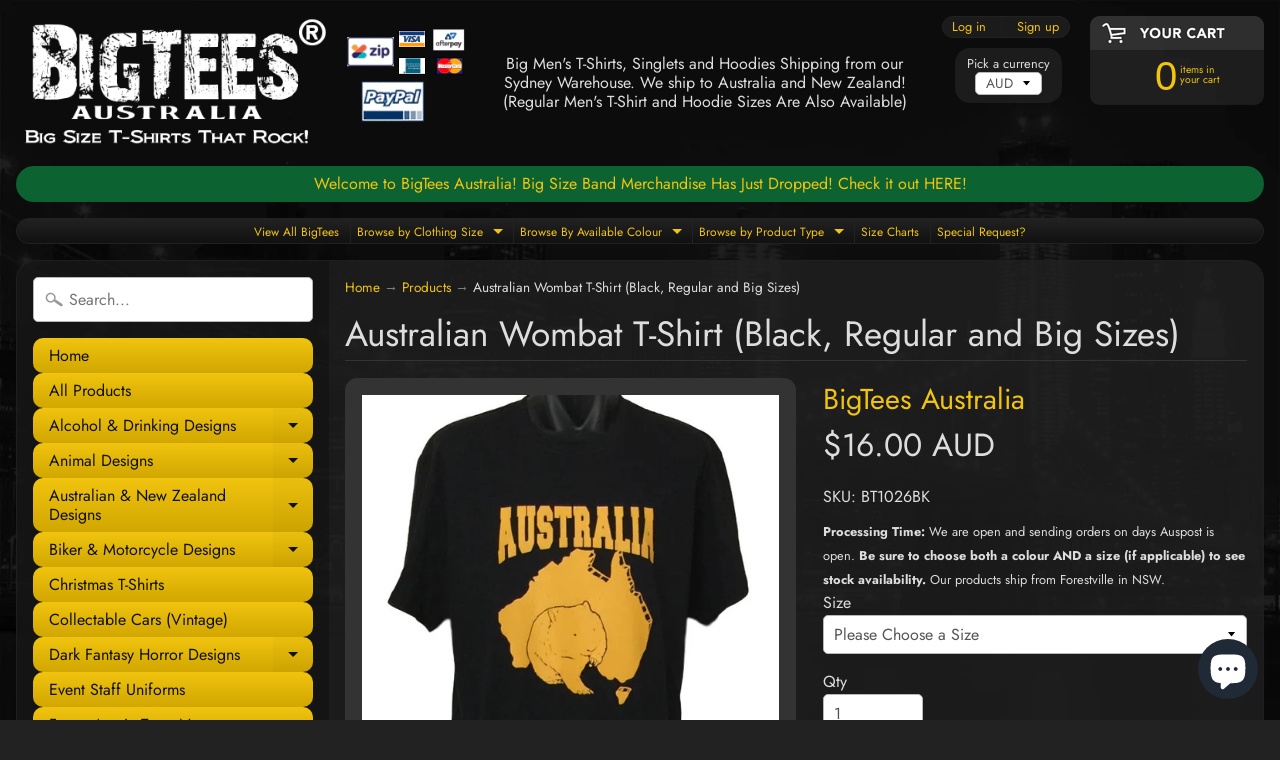

--- FILE ---
content_type: text/html; charset=utf-8
request_url: https://www.bigtees.com.au/products/australian-wombat-t-shirt-black-regular-and-big-sizes
body_size: 29743
content:
<!DOCTYPE html>
<html class="no-js" lang="en">
<head>
<meta charset="utf-8" />
<meta http-equiv="X-UA-Compatible" content="IE=edge" />  
<meta name="viewport" content="width=device-width, initial-scale=1.0, height=device-height, minimum-scale=1.0, user-scalable=0"> 
  

  <link rel="shortcut icon" href="//www.bigtees.com.au/cdn/shop/files/bit_32x32.png?v=1613166058" type="image/png">

  
 


    <title>Australian Wombat T-Shirt (Black, Regular and Big Men&#39;s Sizes) | BigTees Australia Big Mens Clothing</title> 





	<meta name="description" content="This Australian native animal t-shirt features the Wombat with a map of Australia in golden orange with a cracked/distressed look to it. It&#39;s a big size native animal t-shirt from BigTees Australia, also available in regular t-shirt sizes. Sizing Information: We offer Australian sizes including S, M, L, XL, 2XL, 3XL, 4" />


<link rel="canonical" href="https://www.bigtees.com.au/products/australian-wombat-t-shirt-black-regular-and-big-sizes" /> 
<!-- /snippets/social-meta-tags.liquid -->
<meta property="og:site_name" content="BigTees Australia">
<meta property="og:url" content="https://www.bigtees.com.au/products/australian-wombat-t-shirt-black-regular-and-big-sizes">
<meta property="og:title" content="Australian Wombat T-Shirt (Black, Regular and Big Sizes)">
<meta property="og:type" content="product">
<meta property="og:description" content="This Australian native animal t-shirt features the Wombat with a map of Australia in golden orange with a cracked/distressed look to it. It&#39;s a big size native animal t-shirt from BigTees Australia, also available in regular t-shirt sizes. Sizing Information: We offer Australian sizes including S, M, L, XL, 2XL, 3XL, 4"><meta property="og:price:amount" content="16.00">
  <meta property="og:price:currency" content="AUD"><meta property="og:image" content="http://www.bigtees.com.au/cdn/shop/products/BT1026_1024x1024.jpg?v=1541897501"><meta property="og:image" content="http://www.bigtees.com.au/cdn/shop/files/bigtees-shortsleeve-size-chart_8d78275d-c502-4f6e-87cc-d8e022c90166_1024x1024.png?v=1693636613">
<meta property="og:image:secure_url" content="https://www.bigtees.com.au/cdn/shop/products/BT1026_1024x1024.jpg?v=1541897501"><meta property="og:image:secure_url" content="https://www.bigtees.com.au/cdn/shop/files/bigtees-shortsleeve-size-chart_8d78275d-c502-4f6e-87cc-d8e022c90166_1024x1024.png?v=1693636613">

<meta name="twitter:site" content="@">
<meta name="twitter:card" content="summary_large_image">
<meta name="twitter:title" content="Australian Wombat T-Shirt (Black, Regular and Big Sizes)">
<meta name="twitter:description" content="This Australian native animal t-shirt features the Wombat with a map of Australia in golden orange with a cracked/distressed look to it. It&#39;s a big size native animal t-shirt from BigTees Australia, also available in regular t-shirt sizes. Sizing Information: We offer Australian sizes including S, M, L, XL, 2XL, 3XL, 4">

<link href="//www.bigtees.com.au/cdn/shop/t/3/assets/styles.scss.css?v=171980580040810089241762761340" rel="stylesheet" type="text/css" media="all" />  

<script>
  window.Sunrise = window.Sunrise || {};
  Sunrise.strings = {
    add_to_cart: "Add to Cart",
    sold_out: "Out of stock",
    unavailable: "Select Next Option",
    money_format_json: "${{amount}} AUD",
    money_format: "${{amount}} AUD",
    money_with_currency_format_json: "${{amount}} AUD",
    money_with_currency_format: "${{amount}} AUD",
    shop_currency: "AUD",
    locale: "en",
    locale_json: "en",
    customer_accounts_enabled: true,
    customer_logged_in: false
  };
</script>  
  
<!--[if (gt IE 9)|!(IE)]><!--><script src="//www.bigtees.com.au/cdn/shop/t/3/assets/lazysizes.js?v=11224823923325787921528846105" async="async"></script><!--<![endif]-->
<!--[if lte IE 9]><script src="//www.bigtees.com.au/cdn/shop/t/3/assets/lazysizes.js?v=11224823923325787921528846105"></script><![endif]-->

  

  
  <script src="//www.bigtees.com.au/cdn/shop/t/3/assets/vendor.js?v=76736052175140687101528846106" type="text/javascript"></script> 
  <script src="//www.bigtees.com.au/cdn/shop/t/3/assets/theme.js?v=59819016742330275731529045305" type="text/javascript"></script> 

<script>window.performance && window.performance.mark && window.performance.mark('shopify.content_for_header.start');</script><meta id="shopify-digital-wallet" name="shopify-digital-wallet" content="/24207899/digital_wallets/dialog">
<meta name="shopify-checkout-api-token" content="8c4f76e8b7dfb67bba2ae69a3dffe40c">
<meta id="in-context-paypal-metadata" data-shop-id="24207899" data-venmo-supported="false" data-environment="production" data-locale="en_US" data-paypal-v4="true" data-currency="AUD">
<link rel="alternate" type="application/json+oembed" href="https://www.bigtees.com.au/products/australian-wombat-t-shirt-black-regular-and-big-sizes.oembed">
<script async="async" src="/checkouts/internal/preloads.js?locale=en-AU"></script>
<link rel="preconnect" href="https://shop.app" crossorigin="anonymous">
<script async="async" src="https://shop.app/checkouts/internal/preloads.js?locale=en-AU&shop_id=24207899" crossorigin="anonymous"></script>
<script id="apple-pay-shop-capabilities" type="application/json">{"shopId":24207899,"countryCode":"AU","currencyCode":"AUD","merchantCapabilities":["supports3DS"],"merchantId":"gid:\/\/shopify\/Shop\/24207899","merchantName":"BigTees Australia","requiredBillingContactFields":["postalAddress","email","phone"],"requiredShippingContactFields":["postalAddress","email","phone"],"shippingType":"shipping","supportedNetworks":["visa","masterCard","amex","jcb"],"total":{"type":"pending","label":"BigTees Australia","amount":"1.00"},"shopifyPaymentsEnabled":true,"supportsSubscriptions":true}</script>
<script id="shopify-features" type="application/json">{"accessToken":"8c4f76e8b7dfb67bba2ae69a3dffe40c","betas":["rich-media-storefront-analytics"],"domain":"www.bigtees.com.au","predictiveSearch":true,"shopId":24207899,"locale":"en"}</script>
<script>var Shopify = Shopify || {};
Shopify.shop = "bigtees-australia.myshopify.com";
Shopify.locale = "en";
Shopify.currency = {"active":"AUD","rate":"1.0"};
Shopify.country = "AU";
Shopify.theme = {"name":"Sunrise","id":10927276067,"schema_name":"Sunrise","schema_version":"6.04.3","theme_store_id":57,"role":"main"};
Shopify.theme.handle = "null";
Shopify.theme.style = {"id":null,"handle":null};
Shopify.cdnHost = "www.bigtees.com.au/cdn";
Shopify.routes = Shopify.routes || {};
Shopify.routes.root = "/";</script>
<script type="module">!function(o){(o.Shopify=o.Shopify||{}).modules=!0}(window);</script>
<script>!function(o){function n(){var o=[];function n(){o.push(Array.prototype.slice.apply(arguments))}return n.q=o,n}var t=o.Shopify=o.Shopify||{};t.loadFeatures=n(),t.autoloadFeatures=n()}(window);</script>
<script>
  window.ShopifyPay = window.ShopifyPay || {};
  window.ShopifyPay.apiHost = "shop.app\/pay";
  window.ShopifyPay.redirectState = null;
</script>
<script id="shop-js-analytics" type="application/json">{"pageType":"product"}</script>
<script defer="defer" async type="module" src="//www.bigtees.com.au/cdn/shopifycloud/shop-js/modules/v2/client.init-shop-cart-sync_BT-GjEfc.en.esm.js"></script>
<script defer="defer" async type="module" src="//www.bigtees.com.au/cdn/shopifycloud/shop-js/modules/v2/chunk.common_D58fp_Oc.esm.js"></script>
<script defer="defer" async type="module" src="//www.bigtees.com.au/cdn/shopifycloud/shop-js/modules/v2/chunk.modal_xMitdFEc.esm.js"></script>
<script type="module">
  await import("//www.bigtees.com.au/cdn/shopifycloud/shop-js/modules/v2/client.init-shop-cart-sync_BT-GjEfc.en.esm.js");
await import("//www.bigtees.com.au/cdn/shopifycloud/shop-js/modules/v2/chunk.common_D58fp_Oc.esm.js");
await import("//www.bigtees.com.au/cdn/shopifycloud/shop-js/modules/v2/chunk.modal_xMitdFEc.esm.js");

  window.Shopify.SignInWithShop?.initShopCartSync?.({"fedCMEnabled":true,"windoidEnabled":true});

</script>
<script>
  window.Shopify = window.Shopify || {};
  if (!window.Shopify.featureAssets) window.Shopify.featureAssets = {};
  window.Shopify.featureAssets['shop-js'] = {"shop-cart-sync":["modules/v2/client.shop-cart-sync_DZOKe7Ll.en.esm.js","modules/v2/chunk.common_D58fp_Oc.esm.js","modules/v2/chunk.modal_xMitdFEc.esm.js"],"init-fed-cm":["modules/v2/client.init-fed-cm_B6oLuCjv.en.esm.js","modules/v2/chunk.common_D58fp_Oc.esm.js","modules/v2/chunk.modal_xMitdFEc.esm.js"],"shop-cash-offers":["modules/v2/client.shop-cash-offers_D2sdYoxE.en.esm.js","modules/v2/chunk.common_D58fp_Oc.esm.js","modules/v2/chunk.modal_xMitdFEc.esm.js"],"shop-login-button":["modules/v2/client.shop-login-button_QeVjl5Y3.en.esm.js","modules/v2/chunk.common_D58fp_Oc.esm.js","modules/v2/chunk.modal_xMitdFEc.esm.js"],"pay-button":["modules/v2/client.pay-button_DXTOsIq6.en.esm.js","modules/v2/chunk.common_D58fp_Oc.esm.js","modules/v2/chunk.modal_xMitdFEc.esm.js"],"shop-button":["modules/v2/client.shop-button_DQZHx9pm.en.esm.js","modules/v2/chunk.common_D58fp_Oc.esm.js","modules/v2/chunk.modal_xMitdFEc.esm.js"],"avatar":["modules/v2/client.avatar_BTnouDA3.en.esm.js"],"init-windoid":["modules/v2/client.init-windoid_CR1B-cfM.en.esm.js","modules/v2/chunk.common_D58fp_Oc.esm.js","modules/v2/chunk.modal_xMitdFEc.esm.js"],"init-shop-for-new-customer-accounts":["modules/v2/client.init-shop-for-new-customer-accounts_C_vY_xzh.en.esm.js","modules/v2/client.shop-login-button_QeVjl5Y3.en.esm.js","modules/v2/chunk.common_D58fp_Oc.esm.js","modules/v2/chunk.modal_xMitdFEc.esm.js"],"init-shop-email-lookup-coordinator":["modules/v2/client.init-shop-email-lookup-coordinator_BI7n9ZSv.en.esm.js","modules/v2/chunk.common_D58fp_Oc.esm.js","modules/v2/chunk.modal_xMitdFEc.esm.js"],"init-shop-cart-sync":["modules/v2/client.init-shop-cart-sync_BT-GjEfc.en.esm.js","modules/v2/chunk.common_D58fp_Oc.esm.js","modules/v2/chunk.modal_xMitdFEc.esm.js"],"shop-toast-manager":["modules/v2/client.shop-toast-manager_DiYdP3xc.en.esm.js","modules/v2/chunk.common_D58fp_Oc.esm.js","modules/v2/chunk.modal_xMitdFEc.esm.js"],"init-customer-accounts":["modules/v2/client.init-customer-accounts_D9ZNqS-Q.en.esm.js","modules/v2/client.shop-login-button_QeVjl5Y3.en.esm.js","modules/v2/chunk.common_D58fp_Oc.esm.js","modules/v2/chunk.modal_xMitdFEc.esm.js"],"init-customer-accounts-sign-up":["modules/v2/client.init-customer-accounts-sign-up_iGw4briv.en.esm.js","modules/v2/client.shop-login-button_QeVjl5Y3.en.esm.js","modules/v2/chunk.common_D58fp_Oc.esm.js","modules/v2/chunk.modal_xMitdFEc.esm.js"],"shop-follow-button":["modules/v2/client.shop-follow-button_CqMgW2wH.en.esm.js","modules/v2/chunk.common_D58fp_Oc.esm.js","modules/v2/chunk.modal_xMitdFEc.esm.js"],"checkout-modal":["modules/v2/client.checkout-modal_xHeaAweL.en.esm.js","modules/v2/chunk.common_D58fp_Oc.esm.js","modules/v2/chunk.modal_xMitdFEc.esm.js"],"shop-login":["modules/v2/client.shop-login_D91U-Q7h.en.esm.js","modules/v2/chunk.common_D58fp_Oc.esm.js","modules/v2/chunk.modal_xMitdFEc.esm.js"],"lead-capture":["modules/v2/client.lead-capture_BJmE1dJe.en.esm.js","modules/v2/chunk.common_D58fp_Oc.esm.js","modules/v2/chunk.modal_xMitdFEc.esm.js"],"payment-terms":["modules/v2/client.payment-terms_Ci9AEqFq.en.esm.js","modules/v2/chunk.common_D58fp_Oc.esm.js","modules/v2/chunk.modal_xMitdFEc.esm.js"]};
</script>
<script id="__st">var __st={"a":24207899,"offset":39600,"reqid":"c6545c64-538f-4c2f-a7e7-cafd2dc1404d-1769088964","pageurl":"www.bigtees.com.au\/products\/australian-wombat-t-shirt-black-regular-and-big-sizes","u":"d4809f0b498c","p":"product","rtyp":"product","rid":1486146338851};</script>
<script>window.ShopifyPaypalV4VisibilityTracking = true;</script>
<script id="captcha-bootstrap">!function(){'use strict';const t='contact',e='account',n='new_comment',o=[[t,t],['blogs',n],['comments',n],[t,'customer']],c=[[e,'customer_login'],[e,'guest_login'],[e,'recover_customer_password'],[e,'create_customer']],r=t=>t.map((([t,e])=>`form[action*='/${t}']:not([data-nocaptcha='true']) input[name='form_type'][value='${e}']`)).join(','),a=t=>()=>t?[...document.querySelectorAll(t)].map((t=>t.form)):[];function s(){const t=[...o],e=r(t);return a(e)}const i='password',u='form_key',d=['recaptcha-v3-token','g-recaptcha-response','h-captcha-response',i],f=()=>{try{return window.sessionStorage}catch{return}},m='__shopify_v',_=t=>t.elements[u];function p(t,e,n=!1){try{const o=window.sessionStorage,c=JSON.parse(o.getItem(e)),{data:r}=function(t){const{data:e,action:n}=t;return t[m]||n?{data:e,action:n}:{data:t,action:n}}(c);for(const[e,n]of Object.entries(r))t.elements[e]&&(t.elements[e].value=n);n&&o.removeItem(e)}catch(o){console.error('form repopulation failed',{error:o})}}const l='form_type',E='cptcha';function T(t){t.dataset[E]=!0}const w=window,h=w.document,L='Shopify',v='ce_forms',y='captcha';let A=!1;((t,e)=>{const n=(g='f06e6c50-85a8-45c8-87d0-21a2b65856fe',I='https://cdn.shopify.com/shopifycloud/storefront-forms-hcaptcha/ce_storefront_forms_captcha_hcaptcha.v1.5.2.iife.js',D={infoText:'Protected by hCaptcha',privacyText:'Privacy',termsText:'Terms'},(t,e,n)=>{const o=w[L][v],c=o.bindForm;if(c)return c(t,g,e,D).then(n);var r;o.q.push([[t,g,e,D],n]),r=I,A||(h.body.append(Object.assign(h.createElement('script'),{id:'captcha-provider',async:!0,src:r})),A=!0)});var g,I,D;w[L]=w[L]||{},w[L][v]=w[L][v]||{},w[L][v].q=[],w[L][y]=w[L][y]||{},w[L][y].protect=function(t,e){n(t,void 0,e),T(t)},Object.freeze(w[L][y]),function(t,e,n,w,h,L){const[v,y,A,g]=function(t,e,n){const i=e?o:[],u=t?c:[],d=[...i,...u],f=r(d),m=r(i),_=r(d.filter((([t,e])=>n.includes(e))));return[a(f),a(m),a(_),s()]}(w,h,L),I=t=>{const e=t.target;return e instanceof HTMLFormElement?e:e&&e.form},D=t=>v().includes(t);t.addEventListener('submit',(t=>{const e=I(t);if(!e)return;const n=D(e)&&!e.dataset.hcaptchaBound&&!e.dataset.recaptchaBound,o=_(e),c=g().includes(e)&&(!o||!o.value);(n||c)&&t.preventDefault(),c&&!n&&(function(t){try{if(!f())return;!function(t){const e=f();if(!e)return;const n=_(t);if(!n)return;const o=n.value;o&&e.removeItem(o)}(t);const e=Array.from(Array(32),(()=>Math.random().toString(36)[2])).join('');!function(t,e){_(t)||t.append(Object.assign(document.createElement('input'),{type:'hidden',name:u})),t.elements[u].value=e}(t,e),function(t,e){const n=f();if(!n)return;const o=[...t.querySelectorAll(`input[type='${i}']`)].map((({name:t})=>t)),c=[...d,...o],r={};for(const[a,s]of new FormData(t).entries())c.includes(a)||(r[a]=s);n.setItem(e,JSON.stringify({[m]:1,action:t.action,data:r}))}(t,e)}catch(e){console.error('failed to persist form',e)}}(e),e.submit())}));const S=(t,e)=>{t&&!t.dataset[E]&&(n(t,e.some((e=>e===t))),T(t))};for(const o of['focusin','change'])t.addEventListener(o,(t=>{const e=I(t);D(e)&&S(e,y())}));const B=e.get('form_key'),M=e.get(l),P=B&&M;t.addEventListener('DOMContentLoaded',(()=>{const t=y();if(P)for(const e of t)e.elements[l].value===M&&p(e,B);[...new Set([...A(),...v().filter((t=>'true'===t.dataset.shopifyCaptcha))])].forEach((e=>S(e,t)))}))}(h,new URLSearchParams(w.location.search),n,t,e,['guest_login'])})(!1,!0)}();</script>
<script integrity="sha256-4kQ18oKyAcykRKYeNunJcIwy7WH5gtpwJnB7kiuLZ1E=" data-source-attribution="shopify.loadfeatures" defer="defer" src="//www.bigtees.com.au/cdn/shopifycloud/storefront/assets/storefront/load_feature-a0a9edcb.js" crossorigin="anonymous"></script>
<script crossorigin="anonymous" defer="defer" src="//www.bigtees.com.au/cdn/shopifycloud/storefront/assets/shopify_pay/storefront-65b4c6d7.js?v=20250812"></script>
<script data-source-attribution="shopify.dynamic_checkout.dynamic.init">var Shopify=Shopify||{};Shopify.PaymentButton=Shopify.PaymentButton||{isStorefrontPortableWallets:!0,init:function(){window.Shopify.PaymentButton.init=function(){};var t=document.createElement("script");t.src="https://www.bigtees.com.au/cdn/shopifycloud/portable-wallets/latest/portable-wallets.en.js",t.type="module",document.head.appendChild(t)}};
</script>
<script data-source-attribution="shopify.dynamic_checkout.buyer_consent">
  function portableWalletsHideBuyerConsent(e){var t=document.getElementById("shopify-buyer-consent"),n=document.getElementById("shopify-subscription-policy-button");t&&n&&(t.classList.add("hidden"),t.setAttribute("aria-hidden","true"),n.removeEventListener("click",e))}function portableWalletsShowBuyerConsent(e){var t=document.getElementById("shopify-buyer-consent"),n=document.getElementById("shopify-subscription-policy-button");t&&n&&(t.classList.remove("hidden"),t.removeAttribute("aria-hidden"),n.addEventListener("click",e))}window.Shopify?.PaymentButton&&(window.Shopify.PaymentButton.hideBuyerConsent=portableWalletsHideBuyerConsent,window.Shopify.PaymentButton.showBuyerConsent=portableWalletsShowBuyerConsent);
</script>
<script data-source-attribution="shopify.dynamic_checkout.cart.bootstrap">document.addEventListener("DOMContentLoaded",(function(){function t(){return document.querySelector("shopify-accelerated-checkout-cart, shopify-accelerated-checkout")}if(t())Shopify.PaymentButton.init();else{new MutationObserver((function(e,n){t()&&(Shopify.PaymentButton.init(),n.disconnect())})).observe(document.body,{childList:!0,subtree:!0})}}));
</script>
<script id='scb4127' type='text/javascript' async='' src='https://www.bigtees.com.au/cdn/shopifycloud/privacy-banner/storefront-banner.js'></script><link id="shopify-accelerated-checkout-styles" rel="stylesheet" media="screen" href="https://www.bigtees.com.au/cdn/shopifycloud/portable-wallets/latest/accelerated-checkout-backwards-compat.css" crossorigin="anonymous">
<style id="shopify-accelerated-checkout-cart">
        #shopify-buyer-consent {
  margin-top: 1em;
  display: inline-block;
  width: 100%;
}

#shopify-buyer-consent.hidden {
  display: none;
}

#shopify-subscription-policy-button {
  background: none;
  border: none;
  padding: 0;
  text-decoration: underline;
  font-size: inherit;
  cursor: pointer;
}

#shopify-subscription-policy-button::before {
  box-shadow: none;
}

      </style>

<script>window.performance && window.performance.mark && window.performance.mark('shopify.content_for_header.end');</script>
<script src="https://cdn.shopify.com/extensions/e8878072-2f6b-4e89-8082-94b04320908d/inbox-1254/assets/inbox-chat-loader.js" type="text/javascript" defer="defer"></script>
<link href="https://monorail-edge.shopifysvc.com" rel="dns-prefetch">
<script>(function(){if ("sendBeacon" in navigator && "performance" in window) {try {var session_token_from_headers = performance.getEntriesByType('navigation')[0].serverTiming.find(x => x.name == '_s').description;} catch {var session_token_from_headers = undefined;}var session_cookie_matches = document.cookie.match(/_shopify_s=([^;]*)/);var session_token_from_cookie = session_cookie_matches && session_cookie_matches.length === 2 ? session_cookie_matches[1] : "";var session_token = session_token_from_headers || session_token_from_cookie || "";function handle_abandonment_event(e) {var entries = performance.getEntries().filter(function(entry) {return /monorail-edge.shopifysvc.com/.test(entry.name);});if (!window.abandonment_tracked && entries.length === 0) {window.abandonment_tracked = true;var currentMs = Date.now();var navigation_start = performance.timing.navigationStart;var payload = {shop_id: 24207899,url: window.location.href,navigation_start,duration: currentMs - navigation_start,session_token,page_type: "product"};window.navigator.sendBeacon("https://monorail-edge.shopifysvc.com/v1/produce", JSON.stringify({schema_id: "online_store_buyer_site_abandonment/1.1",payload: payload,metadata: {event_created_at_ms: currentMs,event_sent_at_ms: currentMs}}));}}window.addEventListener('pagehide', handle_abandonment_event);}}());</script>
<script id="web-pixels-manager-setup">(function e(e,d,r,n,o){if(void 0===o&&(o={}),!Boolean(null===(a=null===(i=window.Shopify)||void 0===i?void 0:i.analytics)||void 0===a?void 0:a.replayQueue)){var i,a;window.Shopify=window.Shopify||{};var t=window.Shopify;t.analytics=t.analytics||{};var s=t.analytics;s.replayQueue=[],s.publish=function(e,d,r){return s.replayQueue.push([e,d,r]),!0};try{self.performance.mark("wpm:start")}catch(e){}var l=function(){var e={modern:/Edge?\/(1{2}[4-9]|1[2-9]\d|[2-9]\d{2}|\d{4,})\.\d+(\.\d+|)|Firefox\/(1{2}[4-9]|1[2-9]\d|[2-9]\d{2}|\d{4,})\.\d+(\.\d+|)|Chrom(ium|e)\/(9{2}|\d{3,})\.\d+(\.\d+|)|(Maci|X1{2}).+ Version\/(15\.\d+|(1[6-9]|[2-9]\d|\d{3,})\.\d+)([,.]\d+|)( \(\w+\)|)( Mobile\/\w+|) Safari\/|Chrome.+OPR\/(9{2}|\d{3,})\.\d+\.\d+|(CPU[ +]OS|iPhone[ +]OS|CPU[ +]iPhone|CPU IPhone OS|CPU iPad OS)[ +]+(15[._]\d+|(1[6-9]|[2-9]\d|\d{3,})[._]\d+)([._]\d+|)|Android:?[ /-](13[3-9]|1[4-9]\d|[2-9]\d{2}|\d{4,})(\.\d+|)(\.\d+|)|Android.+Firefox\/(13[5-9]|1[4-9]\d|[2-9]\d{2}|\d{4,})\.\d+(\.\d+|)|Android.+Chrom(ium|e)\/(13[3-9]|1[4-9]\d|[2-9]\d{2}|\d{4,})\.\d+(\.\d+|)|SamsungBrowser\/([2-9]\d|\d{3,})\.\d+/,legacy:/Edge?\/(1[6-9]|[2-9]\d|\d{3,})\.\d+(\.\d+|)|Firefox\/(5[4-9]|[6-9]\d|\d{3,})\.\d+(\.\d+|)|Chrom(ium|e)\/(5[1-9]|[6-9]\d|\d{3,})\.\d+(\.\d+|)([\d.]+$|.*Safari\/(?![\d.]+ Edge\/[\d.]+$))|(Maci|X1{2}).+ Version\/(10\.\d+|(1[1-9]|[2-9]\d|\d{3,})\.\d+)([,.]\d+|)( \(\w+\)|)( Mobile\/\w+|) Safari\/|Chrome.+OPR\/(3[89]|[4-9]\d|\d{3,})\.\d+\.\d+|(CPU[ +]OS|iPhone[ +]OS|CPU[ +]iPhone|CPU IPhone OS|CPU iPad OS)[ +]+(10[._]\d+|(1[1-9]|[2-9]\d|\d{3,})[._]\d+)([._]\d+|)|Android:?[ /-](13[3-9]|1[4-9]\d|[2-9]\d{2}|\d{4,})(\.\d+|)(\.\d+|)|Mobile Safari.+OPR\/([89]\d|\d{3,})\.\d+\.\d+|Android.+Firefox\/(13[5-9]|1[4-9]\d|[2-9]\d{2}|\d{4,})\.\d+(\.\d+|)|Android.+Chrom(ium|e)\/(13[3-9]|1[4-9]\d|[2-9]\d{2}|\d{4,})\.\d+(\.\d+|)|Android.+(UC? ?Browser|UCWEB|U3)[ /]?(15\.([5-9]|\d{2,})|(1[6-9]|[2-9]\d|\d{3,})\.\d+)\.\d+|SamsungBrowser\/(5\.\d+|([6-9]|\d{2,})\.\d+)|Android.+MQ{2}Browser\/(14(\.(9|\d{2,})|)|(1[5-9]|[2-9]\d|\d{3,})(\.\d+|))(\.\d+|)|K[Aa][Ii]OS\/(3\.\d+|([4-9]|\d{2,})\.\d+)(\.\d+|)/},d=e.modern,r=e.legacy,n=navigator.userAgent;return n.match(d)?"modern":n.match(r)?"legacy":"unknown"}(),u="modern"===l?"modern":"legacy",c=(null!=n?n:{modern:"",legacy:""})[u],f=function(e){return[e.baseUrl,"/wpm","/b",e.hashVersion,"modern"===e.buildTarget?"m":"l",".js"].join("")}({baseUrl:d,hashVersion:r,buildTarget:u}),m=function(e){var d=e.version,r=e.bundleTarget,n=e.surface,o=e.pageUrl,i=e.monorailEndpoint;return{emit:function(e){var a=e.status,t=e.errorMsg,s=(new Date).getTime(),l=JSON.stringify({metadata:{event_sent_at_ms:s},events:[{schema_id:"web_pixels_manager_load/3.1",payload:{version:d,bundle_target:r,page_url:o,status:a,surface:n,error_msg:t},metadata:{event_created_at_ms:s}}]});if(!i)return console&&console.warn&&console.warn("[Web Pixels Manager] No Monorail endpoint provided, skipping logging."),!1;try{return self.navigator.sendBeacon.bind(self.navigator)(i,l)}catch(e){}var u=new XMLHttpRequest;try{return u.open("POST",i,!0),u.setRequestHeader("Content-Type","text/plain"),u.send(l),!0}catch(e){return console&&console.warn&&console.warn("[Web Pixels Manager] Got an unhandled error while logging to Monorail."),!1}}}}({version:r,bundleTarget:l,surface:e.surface,pageUrl:self.location.href,monorailEndpoint:e.monorailEndpoint});try{o.browserTarget=l,function(e){var d=e.src,r=e.async,n=void 0===r||r,o=e.onload,i=e.onerror,a=e.sri,t=e.scriptDataAttributes,s=void 0===t?{}:t,l=document.createElement("script"),u=document.querySelector("head"),c=document.querySelector("body");if(l.async=n,l.src=d,a&&(l.integrity=a,l.crossOrigin="anonymous"),s)for(var f in s)if(Object.prototype.hasOwnProperty.call(s,f))try{l.dataset[f]=s[f]}catch(e){}if(o&&l.addEventListener("load",o),i&&l.addEventListener("error",i),u)u.appendChild(l);else{if(!c)throw new Error("Did not find a head or body element to append the script");c.appendChild(l)}}({src:f,async:!0,onload:function(){if(!function(){var e,d;return Boolean(null===(d=null===(e=window.Shopify)||void 0===e?void 0:e.analytics)||void 0===d?void 0:d.initialized)}()){var d=window.webPixelsManager.init(e)||void 0;if(d){var r=window.Shopify.analytics;r.replayQueue.forEach((function(e){var r=e[0],n=e[1],o=e[2];d.publishCustomEvent(r,n,o)})),r.replayQueue=[],r.publish=d.publishCustomEvent,r.visitor=d.visitor,r.initialized=!0}}},onerror:function(){return m.emit({status:"failed",errorMsg:"".concat(f," has failed to load")})},sri:function(e){var d=/^sha384-[A-Za-z0-9+/=]+$/;return"string"==typeof e&&d.test(e)}(c)?c:"",scriptDataAttributes:o}),m.emit({status:"loading"})}catch(e){m.emit({status:"failed",errorMsg:(null==e?void 0:e.message)||"Unknown error"})}}})({shopId: 24207899,storefrontBaseUrl: "https://www.bigtees.com.au",extensionsBaseUrl: "https://extensions.shopifycdn.com/cdn/shopifycloud/web-pixels-manager",monorailEndpoint: "https://monorail-edge.shopifysvc.com/unstable/produce_batch",surface: "storefront-renderer",enabledBetaFlags: ["2dca8a86"],webPixelsConfigList: [{"id":"454820076","configuration":"{\"config\":\"{\\\"pixel_id\\\":\\\"G-36NM4WELTB\\\",\\\"gtag_events\\\":[{\\\"type\\\":\\\"purchase\\\",\\\"action_label\\\":\\\"G-36NM4WELTB\\\"},{\\\"type\\\":\\\"page_view\\\",\\\"action_label\\\":\\\"G-36NM4WELTB\\\"},{\\\"type\\\":\\\"view_item\\\",\\\"action_label\\\":\\\"G-36NM4WELTB\\\"},{\\\"type\\\":\\\"search\\\",\\\"action_label\\\":\\\"G-36NM4WELTB\\\"},{\\\"type\\\":\\\"add_to_cart\\\",\\\"action_label\\\":\\\"G-36NM4WELTB\\\"},{\\\"type\\\":\\\"begin_checkout\\\",\\\"action_label\\\":\\\"G-36NM4WELTB\\\"},{\\\"type\\\":\\\"add_payment_info\\\",\\\"action_label\\\":\\\"G-36NM4WELTB\\\"}],\\\"enable_monitoring_mode\\\":false}\"}","eventPayloadVersion":"v1","runtimeContext":"OPEN","scriptVersion":"b2a88bafab3e21179ed38636efcd8a93","type":"APP","apiClientId":1780363,"privacyPurposes":[],"dataSharingAdjustments":{"protectedCustomerApprovalScopes":["read_customer_address","read_customer_email","read_customer_name","read_customer_personal_data","read_customer_phone"]}},{"id":"146079980","configuration":"{\"pixel_id\":\"1525069264511398\",\"pixel_type\":\"facebook_pixel\",\"metaapp_system_user_token\":\"-\"}","eventPayloadVersion":"v1","runtimeContext":"OPEN","scriptVersion":"ca16bc87fe92b6042fbaa3acc2fbdaa6","type":"APP","apiClientId":2329312,"privacyPurposes":["ANALYTICS","MARKETING","SALE_OF_DATA"],"dataSharingAdjustments":{"protectedCustomerApprovalScopes":["read_customer_address","read_customer_email","read_customer_name","read_customer_personal_data","read_customer_phone"]}},{"id":"60522732","eventPayloadVersion":"v1","runtimeContext":"LAX","scriptVersion":"1","type":"CUSTOM","privacyPurposes":["MARKETING"],"name":"Meta pixel (migrated)"},{"id":"shopify-app-pixel","configuration":"{}","eventPayloadVersion":"v1","runtimeContext":"STRICT","scriptVersion":"0450","apiClientId":"shopify-pixel","type":"APP","privacyPurposes":["ANALYTICS","MARKETING"]},{"id":"shopify-custom-pixel","eventPayloadVersion":"v1","runtimeContext":"LAX","scriptVersion":"0450","apiClientId":"shopify-pixel","type":"CUSTOM","privacyPurposes":["ANALYTICS","MARKETING"]}],isMerchantRequest: false,initData: {"shop":{"name":"BigTees Australia","paymentSettings":{"currencyCode":"AUD"},"myshopifyDomain":"bigtees-australia.myshopify.com","countryCode":"AU","storefrontUrl":"https:\/\/www.bigtees.com.au"},"customer":null,"cart":null,"checkout":null,"productVariants":[{"price":{"amount":16.0,"currencyCode":"AUD"},"product":{"title":"Australian Wombat T-Shirt (Black, Regular and Big Sizes)","vendor":"BigTees Australia","id":"1486146338851","untranslatedTitle":"Australian Wombat T-Shirt (Black, Regular and Big Sizes)","url":"\/products\/australian-wombat-t-shirt-black-regular-and-big-sizes","type":"Shortsleeve T-Shirt"},"id":"13615301820451","image":{"src":"\/\/www.bigtees.com.au\/cdn\/shop\/products\/BT1026.jpg?v=1541897501"},"sku":"BT1026BK","title":"Please Choose a Size","untranslatedTitle":"Please Choose a Size"},{"price":{"amount":16.0,"currencyCode":"AUD"},"product":{"title":"Australian Wombat T-Shirt (Black, Regular and Big Sizes)","vendor":"BigTees Australia","id":"1486146338851","untranslatedTitle":"Australian Wombat T-Shirt (Black, Regular and Big Sizes)","url":"\/products\/australian-wombat-t-shirt-black-regular-and-big-sizes","type":"Shortsleeve T-Shirt"},"id":"13615301853219","image":{"src":"\/\/www.bigtees.com.au\/cdn\/shop\/products\/BT1026.jpg?v=1541897501"},"sku":"BT1026BKS","title":"Small \/ Size 12 (Min. 100cm Chest)","untranslatedTitle":"Small \/ Size 12 (Min. 100cm Chest)"},{"price":{"amount":16.0,"currencyCode":"AUD"},"product":{"title":"Australian Wombat T-Shirt (Black, Regular and Big Sizes)","vendor":"BigTees Australia","id":"1486146338851","untranslatedTitle":"Australian Wombat T-Shirt (Black, Regular and Big Sizes)","url":"\/products\/australian-wombat-t-shirt-black-regular-and-big-sizes","type":"Shortsleeve T-Shirt"},"id":"13615301885987","image":{"src":"\/\/www.bigtees.com.au\/cdn\/shop\/products\/BT1026.jpg?v=1541897501"},"sku":"BT1026BKM","title":"Medium \/ Size 14 (Min. 105cm Chest)","untranslatedTitle":"Medium \/ Size 14 (Min. 105cm Chest)"},{"price":{"amount":16.0,"currencyCode":"AUD"},"product":{"title":"Australian Wombat T-Shirt (Black, Regular and Big Sizes)","vendor":"BigTees Australia","id":"1486146338851","untranslatedTitle":"Australian Wombat T-Shirt (Black, Regular and Big Sizes)","url":"\/products\/australian-wombat-t-shirt-black-regular-and-big-sizes","type":"Shortsleeve T-Shirt"},"id":"13615301918755","image":{"src":"\/\/www.bigtees.com.au\/cdn\/shop\/products\/BT1026.jpg?v=1541897501"},"sku":"BT1026BKL","title":"Large \/ Size 16 (Min. 110cm Chest)","untranslatedTitle":"Large \/ Size 16 (Min. 110cm Chest)"},{"price":{"amount":16.0,"currencyCode":"AUD"},"product":{"title":"Australian Wombat T-Shirt (Black, Regular and Big Sizes)","vendor":"BigTees Australia","id":"1486146338851","untranslatedTitle":"Australian Wombat T-Shirt (Black, Regular and Big Sizes)","url":"\/products\/australian-wombat-t-shirt-black-regular-and-big-sizes","type":"Shortsleeve T-Shirt"},"id":"13615301951523","image":{"src":"\/\/www.bigtees.com.au\/cdn\/shop\/products\/BT1026.jpg?v=1541897501"},"sku":"BT1026BKXL","title":"XL \/ Size 18 (Min. 115cm Chest)","untranslatedTitle":"XL \/ Size 18 (Min. 115cm Chest)"},{"price":{"amount":16.0,"currencyCode":"AUD"},"product":{"title":"Australian Wombat T-Shirt (Black, Regular and Big Sizes)","vendor":"BigTees Australia","id":"1486146338851","untranslatedTitle":"Australian Wombat T-Shirt (Black, Regular and Big Sizes)","url":"\/products\/australian-wombat-t-shirt-black-regular-and-big-sizes","type":"Shortsleeve T-Shirt"},"id":"13615301984291","image":{"src":"\/\/www.bigtees.com.au\/cdn\/shop\/products\/BT1026.jpg?v=1541897501"},"sku":"BT1026BK2X","title":"2XL \/ Size 20 (Min. 120cm Chest)","untranslatedTitle":"2XL \/ Size 20 (Min. 120cm Chest)"},{"price":{"amount":18.0,"currencyCode":"AUD"},"product":{"title":"Australian Wombat T-Shirt (Black, Regular and Big Sizes)","vendor":"BigTees Australia","id":"1486146338851","untranslatedTitle":"Australian Wombat T-Shirt (Black, Regular and Big Sizes)","url":"\/products\/australian-wombat-t-shirt-black-regular-and-big-sizes","type":"Shortsleeve T-Shirt"},"id":"13615302017059","image":{"src":"\/\/www.bigtees.com.au\/cdn\/shop\/products\/BT1026.jpg?v=1541897501"},"sku":"BT1026BK3X","title":"3XL \/ Size 22 (Min. 125cm Chest)","untranslatedTitle":"3XL \/ Size 22 (Min. 125cm Chest)"},{"price":{"amount":18.0,"currencyCode":"AUD"},"product":{"title":"Australian Wombat T-Shirt (Black, Regular and Big Sizes)","vendor":"BigTees Australia","id":"1486146338851","untranslatedTitle":"Australian Wombat T-Shirt (Black, Regular and Big Sizes)","url":"\/products\/australian-wombat-t-shirt-black-regular-and-big-sizes","type":"Shortsleeve T-Shirt"},"id":"13615302049827","image":{"src":"\/\/www.bigtees.com.au\/cdn\/shop\/products\/BT1026.jpg?v=1541897501"},"sku":"BT1026BK4X","title":"4XL \/ Size 24 (Min. 130cm Chest)","untranslatedTitle":"4XL \/ Size 24 (Min. 130cm Chest)"},{"price":{"amount":19.0,"currencyCode":"AUD"},"product":{"title":"Australian Wombat T-Shirt (Black, Regular and Big Sizes)","vendor":"BigTees Australia","id":"1486146338851","untranslatedTitle":"Australian Wombat T-Shirt (Black, Regular and Big Sizes)","url":"\/products\/australian-wombat-t-shirt-black-regular-and-big-sizes","type":"Shortsleeve T-Shirt"},"id":"13615302115363","image":{"src":"\/\/www.bigtees.com.au\/cdn\/shop\/products\/BT1026.jpg?v=1541897501"},"sku":"BT1026BK6X","title":"6XL \/ Size 28 (Min. 140cm Chest)","untranslatedTitle":"6XL \/ Size 28 (Min. 140cm Chest)"},{"price":{"amount":20.0,"currencyCode":"AUD"},"product":{"title":"Australian Wombat T-Shirt (Black, Regular and Big Sizes)","vendor":"BigTees Australia","id":"1486146338851","untranslatedTitle":"Australian Wombat T-Shirt (Black, Regular and Big Sizes)","url":"\/products\/australian-wombat-t-shirt-black-regular-and-big-sizes","type":"Shortsleeve T-Shirt"},"id":"13615302148131","image":{"src":"\/\/www.bigtees.com.au\/cdn\/shop\/products\/BT1026.jpg?v=1541897501"},"sku":"BT1026BK8X","title":"8XL \/ Size 32 (Min. 150cm Chest)","untranslatedTitle":"8XL \/ Size 32 (Min. 150cm Chest)"},{"price":{"amount":23.0,"currencyCode":"AUD"},"product":{"title":"Australian Wombat T-Shirt (Black, Regular and Big Sizes)","vendor":"BigTees Australia","id":"1486146338851","untranslatedTitle":"Australian Wombat T-Shirt (Black, Regular and Big Sizes)","url":"\/products\/australian-wombat-t-shirt-black-regular-and-big-sizes","type":"Shortsleeve T-Shirt"},"id":"13615302180899","image":{"src":"\/\/www.bigtees.com.au\/cdn\/shop\/products\/BT1026.jpg?v=1541897501"},"sku":"BT1026BK10X","title":"10XL \/ Size 36 (Min. 160cm Chest)","untranslatedTitle":"10XL \/ Size 36 (Min. 160cm Chest)"},{"price":{"amount":30.0,"currencyCode":"AUD"},"product":{"title":"Australian Wombat T-Shirt (Black, Regular and Big Sizes)","vendor":"BigTees Australia","id":"1486146338851","untranslatedTitle":"Australian Wombat T-Shirt (Black, Regular and Big Sizes)","url":"\/products\/australian-wombat-t-shirt-black-regular-and-big-sizes","type":"Shortsleeve T-Shirt"},"id":"13615302213667","image":{"src":"\/\/www.bigtees.com.au\/cdn\/shop\/products\/BT1026.jpg?v=1541897501"},"sku":"BT1026BK12X","title":"12XL Big Neck \/ Size 40 (Min. 170cm Chest)","untranslatedTitle":"12XL Big Neck \/ Size 40 (Min. 170cm Chest)"},{"price":{"amount":36.0,"currencyCode":"AUD"},"product":{"title":"Australian Wombat T-Shirt (Black, Regular and Big Sizes)","vendor":"BigTees Australia","id":"1486146338851","untranslatedTitle":"Australian Wombat T-Shirt (Black, Regular and Big Sizes)","url":"\/products\/australian-wombat-t-shirt-black-regular-and-big-sizes","type":"Shortsleeve T-Shirt"},"id":"43944487813356","image":{"src":"\/\/www.bigtees.com.au\/cdn\/shop\/products\/BT1026.jpg?v=1541897501"},"sku":"BT1026BK14X","title":"14XL Big Neck \/ Size 44 (Min. 180cm Chest)","untranslatedTitle":"14XL Big Neck \/ Size 44 (Min. 180cm Chest)"}],"purchasingCompany":null},},"https://www.bigtees.com.au/cdn","fcfee988w5aeb613cpc8e4bc33m6693e112",{"modern":"","legacy":""},{"shopId":"24207899","storefrontBaseUrl":"https:\/\/www.bigtees.com.au","extensionBaseUrl":"https:\/\/extensions.shopifycdn.com\/cdn\/shopifycloud\/web-pixels-manager","surface":"storefront-renderer","enabledBetaFlags":"[\"2dca8a86\"]","isMerchantRequest":"false","hashVersion":"fcfee988w5aeb613cpc8e4bc33m6693e112","publish":"custom","events":"[[\"page_viewed\",{}],[\"product_viewed\",{\"productVariant\":{\"price\":{\"amount\":16.0,\"currencyCode\":\"AUD\"},\"product\":{\"title\":\"Australian Wombat T-Shirt (Black, Regular and Big Sizes)\",\"vendor\":\"BigTees Australia\",\"id\":\"1486146338851\",\"untranslatedTitle\":\"Australian Wombat T-Shirt (Black, Regular and Big Sizes)\",\"url\":\"\/products\/australian-wombat-t-shirt-black-regular-and-big-sizes\",\"type\":\"Shortsleeve T-Shirt\"},\"id\":\"13615301820451\",\"image\":{\"src\":\"\/\/www.bigtees.com.au\/cdn\/shop\/products\/BT1026.jpg?v=1541897501\"},\"sku\":\"BT1026BK\",\"title\":\"Please Choose a Size\",\"untranslatedTitle\":\"Please Choose a Size\"}}]]"});</script><script>
  window.ShopifyAnalytics = window.ShopifyAnalytics || {};
  window.ShopifyAnalytics.meta = window.ShopifyAnalytics.meta || {};
  window.ShopifyAnalytics.meta.currency = 'AUD';
  var meta = {"product":{"id":1486146338851,"gid":"gid:\/\/shopify\/Product\/1486146338851","vendor":"BigTees Australia","type":"Shortsleeve T-Shirt","handle":"australian-wombat-t-shirt-black-regular-and-big-sizes","variants":[{"id":13615301820451,"price":1600,"name":"Australian Wombat T-Shirt (Black, Regular and Big Sizes) - Please Choose a Size","public_title":"Please Choose a Size","sku":"BT1026BK"},{"id":13615301853219,"price":1600,"name":"Australian Wombat T-Shirt (Black, Regular and Big Sizes) - Small \/ Size 12 (Min. 100cm Chest)","public_title":"Small \/ Size 12 (Min. 100cm Chest)","sku":"BT1026BKS"},{"id":13615301885987,"price":1600,"name":"Australian Wombat T-Shirt (Black, Regular and Big Sizes) - Medium \/ Size 14 (Min. 105cm Chest)","public_title":"Medium \/ Size 14 (Min. 105cm Chest)","sku":"BT1026BKM"},{"id":13615301918755,"price":1600,"name":"Australian Wombat T-Shirt (Black, Regular and Big Sizes) - Large \/ Size 16 (Min. 110cm Chest)","public_title":"Large \/ Size 16 (Min. 110cm Chest)","sku":"BT1026BKL"},{"id":13615301951523,"price":1600,"name":"Australian Wombat T-Shirt (Black, Regular and Big Sizes) - XL \/ Size 18 (Min. 115cm Chest)","public_title":"XL \/ Size 18 (Min. 115cm Chest)","sku":"BT1026BKXL"},{"id":13615301984291,"price":1600,"name":"Australian Wombat T-Shirt (Black, Regular and Big Sizes) - 2XL \/ Size 20 (Min. 120cm Chest)","public_title":"2XL \/ Size 20 (Min. 120cm Chest)","sku":"BT1026BK2X"},{"id":13615302017059,"price":1800,"name":"Australian Wombat T-Shirt (Black, Regular and Big Sizes) - 3XL \/ Size 22 (Min. 125cm Chest)","public_title":"3XL \/ Size 22 (Min. 125cm Chest)","sku":"BT1026BK3X"},{"id":13615302049827,"price":1800,"name":"Australian Wombat T-Shirt (Black, Regular and Big Sizes) - 4XL \/ Size 24 (Min. 130cm Chest)","public_title":"4XL \/ Size 24 (Min. 130cm Chest)","sku":"BT1026BK4X"},{"id":13615302115363,"price":1900,"name":"Australian Wombat T-Shirt (Black, Regular and Big Sizes) - 6XL \/ Size 28 (Min. 140cm Chest)","public_title":"6XL \/ Size 28 (Min. 140cm Chest)","sku":"BT1026BK6X"},{"id":13615302148131,"price":2000,"name":"Australian Wombat T-Shirt (Black, Regular and Big Sizes) - 8XL \/ Size 32 (Min. 150cm Chest)","public_title":"8XL \/ Size 32 (Min. 150cm Chest)","sku":"BT1026BK8X"},{"id":13615302180899,"price":2300,"name":"Australian Wombat T-Shirt (Black, Regular and Big Sizes) - 10XL \/ Size 36 (Min. 160cm Chest)","public_title":"10XL \/ Size 36 (Min. 160cm Chest)","sku":"BT1026BK10X"},{"id":13615302213667,"price":3000,"name":"Australian Wombat T-Shirt (Black, Regular and Big Sizes) - 12XL Big Neck \/ Size 40 (Min. 170cm Chest)","public_title":"12XL Big Neck \/ Size 40 (Min. 170cm Chest)","sku":"BT1026BK12X"},{"id":43944487813356,"price":3600,"name":"Australian Wombat T-Shirt (Black, Regular and Big Sizes) - 14XL Big Neck \/ Size 44 (Min. 180cm Chest)","public_title":"14XL Big Neck \/ Size 44 (Min. 180cm Chest)","sku":"BT1026BK14X"}],"remote":false},"page":{"pageType":"product","resourceType":"product","resourceId":1486146338851,"requestId":"c6545c64-538f-4c2f-a7e7-cafd2dc1404d-1769088964"}};
  for (var attr in meta) {
    window.ShopifyAnalytics.meta[attr] = meta[attr];
  }
</script>
<script class="analytics">
  (function () {
    var customDocumentWrite = function(content) {
      var jquery = null;

      if (window.jQuery) {
        jquery = window.jQuery;
      } else if (window.Checkout && window.Checkout.$) {
        jquery = window.Checkout.$;
      }

      if (jquery) {
        jquery('body').append(content);
      }
    };

    var hasLoggedConversion = function(token) {
      if (token) {
        return document.cookie.indexOf('loggedConversion=' + token) !== -1;
      }
      return false;
    }

    var setCookieIfConversion = function(token) {
      if (token) {
        var twoMonthsFromNow = new Date(Date.now());
        twoMonthsFromNow.setMonth(twoMonthsFromNow.getMonth() + 2);

        document.cookie = 'loggedConversion=' + token + '; expires=' + twoMonthsFromNow;
      }
    }

    var trekkie = window.ShopifyAnalytics.lib = window.trekkie = window.trekkie || [];
    if (trekkie.integrations) {
      return;
    }
    trekkie.methods = [
      'identify',
      'page',
      'ready',
      'track',
      'trackForm',
      'trackLink'
    ];
    trekkie.factory = function(method) {
      return function() {
        var args = Array.prototype.slice.call(arguments);
        args.unshift(method);
        trekkie.push(args);
        return trekkie;
      };
    };
    for (var i = 0; i < trekkie.methods.length; i++) {
      var key = trekkie.methods[i];
      trekkie[key] = trekkie.factory(key);
    }
    trekkie.load = function(config) {
      trekkie.config = config || {};
      trekkie.config.initialDocumentCookie = document.cookie;
      var first = document.getElementsByTagName('script')[0];
      var script = document.createElement('script');
      script.type = 'text/javascript';
      script.onerror = function(e) {
        var scriptFallback = document.createElement('script');
        scriptFallback.type = 'text/javascript';
        scriptFallback.onerror = function(error) {
                var Monorail = {
      produce: function produce(monorailDomain, schemaId, payload) {
        var currentMs = new Date().getTime();
        var event = {
          schema_id: schemaId,
          payload: payload,
          metadata: {
            event_created_at_ms: currentMs,
            event_sent_at_ms: currentMs
          }
        };
        return Monorail.sendRequest("https://" + monorailDomain + "/v1/produce", JSON.stringify(event));
      },
      sendRequest: function sendRequest(endpointUrl, payload) {
        // Try the sendBeacon API
        if (window && window.navigator && typeof window.navigator.sendBeacon === 'function' && typeof window.Blob === 'function' && !Monorail.isIos12()) {
          var blobData = new window.Blob([payload], {
            type: 'text/plain'
          });

          if (window.navigator.sendBeacon(endpointUrl, blobData)) {
            return true;
          } // sendBeacon was not successful

        } // XHR beacon

        var xhr = new XMLHttpRequest();

        try {
          xhr.open('POST', endpointUrl);
          xhr.setRequestHeader('Content-Type', 'text/plain');
          xhr.send(payload);
        } catch (e) {
          console.log(e);
        }

        return false;
      },
      isIos12: function isIos12() {
        return window.navigator.userAgent.lastIndexOf('iPhone; CPU iPhone OS 12_') !== -1 || window.navigator.userAgent.lastIndexOf('iPad; CPU OS 12_') !== -1;
      }
    };
    Monorail.produce('monorail-edge.shopifysvc.com',
      'trekkie_storefront_load_errors/1.1',
      {shop_id: 24207899,
      theme_id: 10927276067,
      app_name: "storefront",
      context_url: window.location.href,
      source_url: "//www.bigtees.com.au/cdn/s/trekkie.storefront.1bbfab421998800ff09850b62e84b8915387986d.min.js"});

        };
        scriptFallback.async = true;
        scriptFallback.src = '//www.bigtees.com.au/cdn/s/trekkie.storefront.1bbfab421998800ff09850b62e84b8915387986d.min.js';
        first.parentNode.insertBefore(scriptFallback, first);
      };
      script.async = true;
      script.src = '//www.bigtees.com.au/cdn/s/trekkie.storefront.1bbfab421998800ff09850b62e84b8915387986d.min.js';
      first.parentNode.insertBefore(script, first);
    };
    trekkie.load(
      {"Trekkie":{"appName":"storefront","development":false,"defaultAttributes":{"shopId":24207899,"isMerchantRequest":null,"themeId":10927276067,"themeCityHash":"11901456898814308117","contentLanguage":"en","currency":"AUD","eventMetadataId":"e33592f6-22e6-4f98-9e7e-7e2afc2fa80f"},"isServerSideCookieWritingEnabled":true,"monorailRegion":"shop_domain","enabledBetaFlags":["65f19447"]},"Session Attribution":{},"S2S":{"facebookCapiEnabled":false,"source":"trekkie-storefront-renderer","apiClientId":580111}}
    );

    var loaded = false;
    trekkie.ready(function() {
      if (loaded) return;
      loaded = true;

      window.ShopifyAnalytics.lib = window.trekkie;

      var originalDocumentWrite = document.write;
      document.write = customDocumentWrite;
      try { window.ShopifyAnalytics.merchantGoogleAnalytics.call(this); } catch(error) {};
      document.write = originalDocumentWrite;

      window.ShopifyAnalytics.lib.page(null,{"pageType":"product","resourceType":"product","resourceId":1486146338851,"requestId":"c6545c64-538f-4c2f-a7e7-cafd2dc1404d-1769088964","shopifyEmitted":true});

      var match = window.location.pathname.match(/checkouts\/(.+)\/(thank_you|post_purchase)/)
      var token = match? match[1]: undefined;
      if (!hasLoggedConversion(token)) {
        setCookieIfConversion(token);
        window.ShopifyAnalytics.lib.track("Viewed Product",{"currency":"AUD","variantId":13615301820451,"productId":1486146338851,"productGid":"gid:\/\/shopify\/Product\/1486146338851","name":"Australian Wombat T-Shirt (Black, Regular and Big Sizes) - Please Choose a Size","price":"16.00","sku":"BT1026BK","brand":"BigTees Australia","variant":"Please Choose a Size","category":"Shortsleeve T-Shirt","nonInteraction":true,"remote":false},undefined,undefined,{"shopifyEmitted":true});
      window.ShopifyAnalytics.lib.track("monorail:\/\/trekkie_storefront_viewed_product\/1.1",{"currency":"AUD","variantId":13615301820451,"productId":1486146338851,"productGid":"gid:\/\/shopify\/Product\/1486146338851","name":"Australian Wombat T-Shirt (Black, Regular and Big Sizes) - Please Choose a Size","price":"16.00","sku":"BT1026BK","brand":"BigTees Australia","variant":"Please Choose a Size","category":"Shortsleeve T-Shirt","nonInteraction":true,"remote":false,"referer":"https:\/\/www.bigtees.com.au\/products\/australian-wombat-t-shirt-black-regular-and-big-sizes"});
      }
    });


        var eventsListenerScript = document.createElement('script');
        eventsListenerScript.async = true;
        eventsListenerScript.src = "//www.bigtees.com.au/cdn/shopifycloud/storefront/assets/shop_events_listener-3da45d37.js";
        document.getElementsByTagName('head')[0].appendChild(eventsListenerScript);

})();</script>
<script
  defer
  src="https://www.bigtees.com.au/cdn/shopifycloud/perf-kit/shopify-perf-kit-3.0.4.min.js"
  data-application="storefront-renderer"
  data-shop-id="24207899"
  data-render-region="gcp-us-central1"
  data-page-type="product"
  data-theme-instance-id="10927276067"
  data-theme-name="Sunrise"
  data-theme-version="6.04.3"
  data-monorail-region="shop_domain"
  data-resource-timing-sampling-rate="10"
  data-shs="true"
  data-shs-beacon="true"
  data-shs-export-with-fetch="true"
  data-shs-logs-sample-rate="1"
  data-shs-beacon-endpoint="https://www.bigtees.com.au/api/collect"
></script>
</head>

<body id="product" data-curr-format="${{amount}} AUD" data-shop-currency="AUD">
  <div id="site-wrap">
    <header id="header" class="clearfix" role="banner">  
      <div id="shopify-section-header" class="shopify-section"><style>
#header .logo.img-logo a{max-width:600px;display:inline-block;line-height:1;vertical-align:bottom;} 
#header .logo.img-logo,#header .logo.img-logo h1{font-size:1em;}
.logo.textonly h1,.logo.textonly a{font-size:20px;line-height:1;} 
.logo.textonly a{display:inline-block;}
.top-menu a{font-size:12px;}
.logo.show-header-text{text-align:right;overflow:hidden;}
.logo.show-header-text .logo-wrap{float:left;text-align:left;width:auto;max-width:50%;}
.logo.show-header-text img{max-height:200px;}
.header-text{width:50%;max-width:50%;display:inline-block;padding:10px;text-align:right;}
.header-text p{color:#dddddd;margin:0;font-size:14px;line-height:1.2;}
.flexbox.flexwrap .logo.show-header-text,
.no-js .logo.show-header-text{display:flex;align-items:center;justify-content:center;}
.flexbox.flexwrap .logo.show-header-text .header-text,
.no-js .logo.show-header-text .header-text{max-width:100%;flex:1 1 auto;}
#header .announcement-bar{margin:1em 0 1em 0;border-radius:20px;line-height:1;background:#0c6230;color:#f1c40f;padding:10px;font-size:16px;width:100%;}
#header .announcement-bar a{color:#f1c40f;}
@media (min-width: 30em){
.header-text p{font-size:16px;}
}
@media (max-width: 30em){
#header .announcement-bar{display:none;}
}
@media (min-width: 50em){
.header-text{text-align:center;}
.logo.textonly h1,.logo.textonly a{font-size:48px;}
.logo.textonly a{display:inline-block;padding:0.15em 0;}
}
</style>

<div class="row clearfix">
  <div class="logo show-header-text  img-logo">
      
    <div class='logo-wrap'>
    <a class="newfont" href="/" title="BigTees Australia">
    
      
      <img src="//www.bigtees.com.au/cdn/shop/files/BTlogo-600x-reg_600x.png?v=1718252098"
      srcset="//www.bigtees.com.au/cdn/shop/files/BTlogo-600x-reg_600x.png?v=1718252098 1x, //www.bigtees.com.au/cdn/shop/files/BTlogo-600x-reg_600x@2x.png?v=1718252098 2x"
      alt="BigTees Australia - Big Size T-Shirts That Rock! ®"
      itemprop="logo">
    
    </a>
    </div>  
    
      <div class="header-text text-center">
        <p>Big Men's T-Shirts, Singlets and Hoodies Shipping from our Sydney Warehouse. We ship to Australia and New Zealand!</p><p>(Regular Men's T-Shirt and Hoodie Sizes Are Also Available)</p>
      </div>
    
  </div>

  
    <div class="login-top hide-mobile">
      
        <a href="/account/login">Log in</a> | <a href="/account/register">Sign up</a>
                  
    </div>
             

  <div class="cart-info hide-mobile">
    <a href="/cart"><em>0</em> <span>items in your cart</span></a>
  </div>
</div>


  
    <div class="announcement-bar">
      
        <a href="https://www.bigtees.com.au/collections/vendors?q=Omni%20Merch">
      
      <span>Welcome to BigTees Australia!  Big Size Band Merchandise Has Just Dropped! Check it out HERE!</span>
      
        </a>
      
    </div>
  







   <nav class="top-menu hide-mobile clearfix" role="navigation" aria-labelledby="Top menu" data-menuchosen="top-menu">
     <ul>
      
        <li class="from-top-menu">
        <a class="newfont" href="/collections/all">View All BigTees</a>
          
        </li>   
      
        <li class="from-top-menu has-sub level-1 original-li">
        <a class="newfont top-link" href="/collections">Browse by Clothing Size<button class="dropdown-toggle" aria-haspopup="true" aria-expanded="false"><span class="screen-reader-text">Expand child menu</span></button></a>
          
            <ul class="sub-menu">
              
                <li class="">
                  <a class="" href="/collections/size-small">Size Small</a>
                  
                </li>
              
                <li class="">
                  <a class="" href="/collections/size-medium">Size Medium</a>
                  
                </li>
              
                <li class="">
                  <a class="" href="/collections/size-large">Size Large</a>
                  
                </li>
              
                <li class="">
                  <a class="" href="/collections/size-xl">Size XL</a>
                  
                </li>
              
                <li class="">
                  <a class="" href="/collections/size-2xl">Size 2XL</a>
                  
                </li>
              
                <li class="">
                  <a class="" href="/collections/size-3xl">Size 3XL</a>
                  
                </li>
              
                <li class="">
                  <a class="" href="/collections/size-4xl">Size 4XL</a>
                  
                </li>
              
                <li class="">
                  <a class="" href="/collections/size-5xl">Size 5XL</a>
                  
                </li>
              
                <li class="">
                  <a class="" href="/collections/size-6xl">Size 6XL</a>
                  
                </li>
              
                <li class="">
                  <a class="" href="/collections/size-7xl">Size 7XL</a>
                  
                </li>
              
                <li class="">
                  <a class="" href="/collections/size-8xl">Size 8XL</a>
                  
                </li>
              
                <li class="">
                  <a class="" href="/collections/size-9xl">Size 9XL</a>
                  
                </li>
              
                <li class="">
                  <a class="" href="/collections/size-10xl">Size 10XL</a>
                  
                </li>
              
                <li class="">
                  <a class="" href="/collections/size-11xl">Size 11XL</a>
                  
                </li>
              
                <li class="">
                  <a class="" href="/collections/size-12xl">Size 12XL</a>
                  
                </li>
              
                <li class="">
                  <a class="" href="https://www.bigtees.com.au/collections/bigtees-brand-apparel/size-13xl">Size 13XL</a>
                  
                </li>
              
                <li class="">
                  <a class="" href="/collections/size-14xl-15xl">Size 14-15XL</a>
                  
                </li>
              
                <li class="">
                  <a class="" href="https://www.bigtees.com.au/collections/all/mens-tall-t-shirts">Tall T-Shirts (SM-4XL)</a>
                  
                </li>
              
            </ul>
          
        </li>   
      
        <li class="from-top-menu has-sub level-1 original-li">
        <a class="newfont top-link" href="/collections">Browse By Available Colour<button class="dropdown-toggle" aria-haspopup="true" aria-expanded="false"><span class="screen-reader-text">Expand child menu</span></button></a>
          
            <ul class="sub-menu">
              
                <li class="">
                  <a class="" href="https://www.bigtees.com.au/collections/bigtees-brand-apparel/colour-black">Black T-Shirts</a>
                  
                </li>
              
                <li class="">
                  <a class="" href="https://www.bigtees.com.au/collections/bigtees-brand-apparel/colour-bottle-green">Bottle Green T-Shirts</a>
                  
                </li>
              
                <li class="">
                  <a class="" href="https://www.bigtees.com.au/collections/bigtees-brand-apparel/colour-forest-green">Forest Green T-Shirts</a>
                  
                </li>
              
                <li class="">
                  <a class="" href="https://www.bigtees.com.au/collections/bigtees-brand-apparel/colour-marle-grey">Marle Grey T-Shirts</a>
                  
                </li>
              
                <li class="">
                  <a class="" href="https://www.bigtees.com.au/collections/bigtees-brand-apparel/colour-navy">Navy T-Shirts</a>
                  
                </li>
              
                <li class="">
                  <a class="" href="https://www.bigtees.com.au/collections/bigtees-brand-apparel/colour-purple">Purple T-Shirts</a>
                  
                </li>
              
                <li class="">
                  <a class="" href="https://www.bigtees.com.au/collections/bigtees-brand-apparel/colour-royal-blue">Royal Blue T-Shirts</a>
                  
                </li>
              
                <li class="">
                  <a class="" href="https://www.bigtees.com.au/collections/bigtees-brand-apparel/colour-tan">Tan T-Shirts</a>
                  
                </li>
              
                <li class="">
                  <a class="" href="https://www.bigtees.com.au/collections/bigtees-brand-apparel/colour-indigo">Indigo T-Shirts</a>
                  
                </li>
              
            </ul>
          
        </li>   
      
        <li class="from-top-menu has-sub level-1 original-li">
        <a class="newfont top-link" href="/collections">Browse by Product Type<button class="dropdown-toggle" aria-haspopup="true" aria-expanded="false"><span class="screen-reader-text">Expand child menu</span></button></a>
          
            <ul class="sub-menu">
              
                <li class="">
                  <a class="" href="https://www.bigtees.com.au/search?q=shortsleeve">Shortsleeve T-Shirts</a>
                  
                </li>
              
                <li class="">
                  <a class="" href="https://www.bigtees.com.au/collections/bigtees-brand-apparel/longsleeve-t-shirts">Longsleeve T-Shirts</a>
                  
                </li>
              
                <li class="">
                  <a class="" href="/collections/mens-hoodies">Men&#39;s Hoodies</a>
                  
                </li>
              
                <li class="">
                  <a class="" href="/collections/mens-singlets">Men&#39;s Singlets</a>
                  
                </li>
              
                <li class="">
                  <a class="" href="https://www.bigtees.com.au/search?q=polo">Men&#39;s Polo Shirts</a>
                  
                </li>
              
                <li class="">
                  <a class="" href="/collections/little-big-tees">Kids T-Shirts</a>
                  
                </li>
              
            </ul>
          
        </li>   
      
        <li class="from-top-menu">
        <a class="newfont" href="/pages/our-bigtees-australia-size-chart">Size Charts</a>
          
        </li>   
      
        <li class="from-top-menu">
        <a class="newfont" href="/pages/special-requests-for-bigtees-australia">Special Request?</a>
          
        </li>   
      
     </ul>
   </nav>






<nav class="off-canvas-navigation show-mobile newfont js">
  <a href="#menu" class="menu-button"><svg xmlns="http://www.w3.org/2000/svg" width="24" height="24" viewBox="0 0 24 24"><path d="M24 6h-24v-4h24v4zm0 4h-24v4h24v-4zm0 8h-24v4h24v-4z"/></svg><span> Menu</span></a>         
  
    <a href="/account" class="menu-user"><svg xmlns="http://www.w3.org/2000/svg" width="24" height="24" viewBox="0 0 24 24"><path d="M20.822 18.096c-3.439-.794-6.64-1.49-5.09-4.418 4.72-8.912 1.251-13.678-3.732-13.678-5.082 0-8.464 4.949-3.732 13.678 1.597 2.945-1.725 3.641-5.09 4.418-3.073.71-3.188 2.236-3.178 4.904l.004 1h23.99l.004-.969c.012-2.688-.092-4.222-3.176-4.935z"/></svg><span> Account</span></a>        
  
  <a href="/cart" class="menu-cart"><svg xmlns="http://www.w3.org/2000/svg" width="24" height="24" viewBox="0 0 24 24"><path d="M10 19.5c0 .829-.672 1.5-1.5 1.5s-1.5-.671-1.5-1.5c0-.828.672-1.5 1.5-1.5s1.5.672 1.5 1.5zm3.5-1.5c-.828 0-1.5.671-1.5 1.5s.672 1.5 1.5 1.5 1.5-.671 1.5-1.5c0-.828-.672-1.5-1.5-1.5zm1.336-5l1.977-7h-16.813l2.938 7h11.898zm4.969-10l-3.432 12h-12.597l.839 2h13.239l3.474-12h1.929l.743-2h-4.195z"/></svg> <span> Cart</span></a>  
  <a href="/search" class="menu-search"><svg xmlns="http://www.w3.org/2000/svg" width="24" height="24" viewBox="0 0 24 24"><path d="M23.111 20.058l-4.977-4.977c.965-1.52 1.523-3.322 1.523-5.251 0-5.42-4.409-9.83-9.829-9.83-5.42 0-9.828 4.41-9.828 9.83s4.408 9.83 9.829 9.83c1.834 0 3.552-.505 5.022-1.383l5.021 5.021c2.144 2.141 5.384-1.096 3.239-3.24zm-20.064-10.228c0-3.739 3.043-6.782 6.782-6.782s6.782 3.042 6.782 6.782-3.043 6.782-6.782 6.782-6.782-3.043-6.782-6.782zm2.01-1.764c1.984-4.599 8.664-4.066 9.922.749-2.534-2.974-6.993-3.294-9.922-.749z"/></svg></a>
  
    <a href="#currency" class="menu-currency"><span>AUD</span></a>
  
</nav> 


</div>
      
<div class="curr-switcher js">
<label for="currencies">Pick a currency</label>
<select id="currencies" name="currencies">
  
  
  <option value="AUD">AUD</option>
  
    
  
    
    <option value="USD">USD</option>
    
  
    
    <option value="GBP">GBP</option>
    
  
    
    <option value="EUR">EUR</option>
    
  
    
    <option value="NZD">NZD</option>
    
  
</select>
<span class="close-currency-box">X</span>
</div>

    </header>

    <div id="content">
      <div id="shopify-section-sidebar" class="shopify-section">
<style>
  #side-menu a.newfont{font-size:16px;}
</style>
<section role="complementary" id="sidebar" data-menuchosen="main-menu" data-section-id="sidebar" data-section-type="sidebar" data-keep-open="true">
  <nav id="menu" role="navigation" aria-labelledby="Side menu">
    <form role="search" method="get" action="/search" class="search-form">
      <fieldset>
      <input type="text" placeholder="Search..." name="q" id="search-input">
      <button type="submit" class="button">Search</button>
      </fieldset>
    </form>          

    <ul id="side-menu">
    



   <div class="original-menu">
      
        <li class="">
          <a class="newfont" href="/">Home</a>
          
        </li> 
      
        <li class="">
          <a class="newfont" href="/collections/all">All Products</a>
          
        </li> 
      
        <li class="has-sub level-1 original-li">
          <a class="newfont top-link" href="/collections/alcohol-and-drinking-designs">Alcohol &amp; Drinking Designs<button class="dropdown-toggle" aria-haspopup="true" aria-expanded="false"><span class="screen-reader-text">Expand child menu</span></button></a>
          
            <ul class="animated">
              
                <li class="">
                  <a class="" href="/collections/alcohol-and-drinking-designs">View All Beer/Alcohol</a>
                  
                </li>
              
                <li class="">
                  <a class="" href="/collections/alcohol-and-drinking-designs/Shortsleeve-T-Shirts">Beer/Alcohol Shortsleeve Tees</a>
                  
                </li>
              
                <li class="">
                  <a class="" href="/collections/alcohol-and-drinking-designs/Mens-Singlets">Beer/Alcohol Singlets</a>
                  
                </li>
              
                <li class="">
                  <a class="" href="/collections/alcohol-and-drinking-designs/Longsleeve-T-Shirts">Beer/Alcohol Longsleeve Tees</a>
                  
                </li>
              
                <li class="">
                  <a class="" href="/collections/alcohol-and-drinking-designs/Mens-Hoodies">Beer/Alcohol Hoodies</a>
                  
                </li>
              
            </ul>
          
        </li> 
      
        <li class="has-sub level-1 original-li">
          <a class="newfont top-link" href="/collections/animal-designs">Animal Designs<button class="dropdown-toggle" aria-haspopup="true" aria-expanded="false"><span class="screen-reader-text">Expand child menu</span></button></a>
          
            <ul class="animated">
              
                <li class="">
                  <a class="" href="/collections/animal-designs">View All Animals</a>
                  
                </li>
              
                <li class="">
                  <a class="" href="/collections/animal-designs/Shortsleeve-T-Shirts">Animal Shortsleeve Tees</a>
                  
                </li>
              
                <li class="">
                  <a class="" href="/collections/animal-designs/Mens-Singlets">Animal Singlets</a>
                  
                </li>
              
                <li class="">
                  <a class="" href="/collections/animal-designs/Longsleeve-T-Shirts">Animal Longsleeve Tees</a>
                  
                </li>
              
                <li class="">
                  <a class="" href="/collections/animal-designs/Mens-Hoodies">Animal Hoodies</a>
                  
                </li>
              
            </ul>
          
        </li> 
      
        <li class="has-sub level-1 original-li">
          <a class="newfont top-link" href="/collections/australian-and-new-zealand-designs">Australian &amp; New Zealand Designs<button class="dropdown-toggle" aria-haspopup="true" aria-expanded="false"><span class="screen-reader-text">Expand child menu</span></button></a>
          
            <ul class="animated">
              
                <li class="">
                  <a class="" href="/collections/australian-and-new-zealand-designs">View All Aussie &amp; NZ</a>
                  
                </li>
              
                <li class="">
                  <a class="" href="/collections/australian-and-new-zealand-designs/Shortsleeve-T-Shirts">Aussie &amp; NZ Shortsleeve Tees</a>
                  
                </li>
              
                <li class="">
                  <a class="" href="/collections/australian-and-new-zealand-designs/Mens-Singlets">Aussie &amp; NZ Singlets</a>
                  
                </li>
              
                <li class="">
                  <a class="" href="/collections/australian-and-new-zealand-designs/Longsleeve-T-Shirts">Aussie &amp; NZ Longsleeve Tees</a>
                  
                </li>
              
                <li class="">
                  <a class="" href="/collections/australian-and-new-zealand-designs/Mens-Hoodies">Aussie &amp; NZ Hoodies</a>
                  
                </li>
              
            </ul>
          
        </li> 
      
        <li class="has-sub level-1 original-li">
          <a class="newfont top-link" href="/collections/motorcycle-designs">Biker &amp; Motorcycle Designs<button class="dropdown-toggle" aria-haspopup="true" aria-expanded="false"><span class="screen-reader-text">Expand child menu</span></button></a>
          
            <ul class="animated">
              
                <li class="">
                  <a class="" href="/collections/motorcycle-designs">View All Biker &amp; Motorcycle</a>
                  
                </li>
              
                <li class="">
                  <a class="" href="/collections/motorcycle-designs/Shortsleeve-T-Shirts">Biker &amp; Motorcycle Shortsleeve Tees</a>
                  
                </li>
              
                <li class="">
                  <a class="" href="/collections/motorcycle-designs/Mens-Singlets">Biker &amp; Motorcycle Singlets</a>
                  
                </li>
              
                <li class="">
                  <a class="" href="/collections/motorcycle-designs/Longsleeve-T-Shirts">Biker &amp; Motorcycle Longsleeve Tees</a>
                  
                </li>
              
                <li class="">
                  <a class="" href="/collections/motorcycle-designs/Mens-Hoodies">Biker &amp; Motorcycle Hoodies</a>
                  
                </li>
              
            </ul>
          
        </li> 
      
        <li class="">
          <a class="newfont" href="/collections/our-christmas-range">Christmas T-Shirts</a>
          
        </li> 
      
        <li class="">
          <a class="newfont" href="/collections/vintage-collectable-cars-deceased-estate">Collectable Cars (Vintage)</a>
          
        </li> 
      
        <li class="has-sub level-1 original-li">
          <a class="newfont top-link" href="/collections/dark-fantasy-designs">Dark Fantasy Horror Designs<button class="dropdown-toggle" aria-haspopup="true" aria-expanded="false"><span class="screen-reader-text">Expand child menu</span></button></a>
          
            <ul class="animated">
              
                <li class="">
                  <a class="" href="/collections/dark-fantasy-designs">View All Dark Fantasy &amp; Horror</a>
                  
                </li>
              
                <li class="">
                  <a class="" href="/collections/dark-fantasy-designs/Shortsleeve-T-Shirts">Dark Fantasy Shortsleeve Tees</a>
                  
                </li>
              
                <li class="">
                  <a class="" href="/collections/dark-fantasy-designs/Mens-Singlets">Dark Fantasy Singlets</a>
                  
                </li>
              
                <li class="">
                  <a class="" href="/collections/dark-fantasy-designs/Longsleeve-T-Shirts">Dark Fantasy Longsleeve Tees</a>
                  
                </li>
              
                <li class="">
                  <a class="" href="/collections/dark-fantasy-designs/Mens-Hoodies">Dark Fantasy Hoodies</a>
                  
                </li>
              
            </ul>
          
        </li> 
      
        <li class="">
          <a class="newfont" href="/collections/event-uniforms-t-shirts">Event Staff Uniforms</a>
          
        </li> 
      
        <li class="">
          <a class="newfont" href="/collections/funny-australian-town-name-t-shirts">Funny Aussie Town Names</a>
          
        </li> 
      
        <li class="has-sub level-1 original-li">
          <a class="newfont top-link" href="/collections/funny-designs">Funny T-Shirt Designs<button class="dropdown-toggle" aria-haspopup="true" aria-expanded="false"><span class="screen-reader-text">Expand child menu</span></button></a>
          
            <ul class="animated">
              
                <li class="">
                  <a class="" href="/collections/funny-designs">View All Funny Designs</a>
                  
                </li>
              
                <li class="">
                  <a class="" href="/collections/funny-designs/Shortsleeve-T-Shirts">Funny Shortsleeve Tees</a>
                  
                </li>
              
                <li class="">
                  <a class="" href="/collections/funny-designs/Mens-Singlets">Funny Singlets</a>
                  
                </li>
              
                <li class="">
                  <a class="" href="/collections/funny-designs/Longsleeve-T-Shirts">Funny Longsleeve Tees</a>
                  
                </li>
              
                <li class="">
                  <a class="" href="/collections/funny-designs/Mens-Hoodies">Funny Hoodies</a>
                  
                </li>
              
            </ul>
          
        </li> 
      
        <li class="">
          <a class="newfont" href="/collections/light-fantasy-designs">Light Fantasy Designs</a>
          
        </li> 
      
        <li class="">
          <a class="newfont" href="/collections/miscellaneous-designs">Miscellaneous Designs</a>
          
        </li> 
      
        <li class="">
          <a class="newfont" href="/collections/native-american-designs">Native American Designs</a>
          
        </li> 
      
        <li class="has-sub level-1 original-li">
          <a class="newfont top-link" href="/collections/ned-kelly-t-shirts-singlets">Ned Kelly &amp; Bushrangers<button class="dropdown-toggle" aria-haspopup="true" aria-expanded="false"><span class="screen-reader-text">Expand child menu</span></button></a>
          
            <ul class="animated">
              
                <li class="">
                  <a class="" href="/collections/ned-kelly-t-shirts-singlets">View All Ned Kelly</a>
                  
                </li>
              
                <li class="">
                  <a class="" href="/collections/ned-kelly-t-shirts-singlets/Shortsleeve-T-Shirts">Ned Kelly Shortsleeve Tees</a>
                  
                </li>
              
                <li class="">
                  <a class="" href="/collections/ned-kelly-t-shirts-singlets/Mens-Singlets">Ned Kelly Singlets</a>
                  
                </li>
              
                <li class="">
                  <a class="" href="/collections/ned-kelly-t-shirts-singlets/Longsleeve-T-Shirts">Ned Kelly Longsleeve Tees</a>
                  
                </li>
              
                <li class="">
                  <a class="" href="/collections/ned-kelly-t-shirts-singlets/Mens-Hoodies">Ned Kelly Hoodies</a>
                  
                </li>
              
            </ul>
          
        </li> 
      
        <li class="">
          <a class="newfont" href="/collections/big-mens-blank-t-shirts-singlets-and-hoodies">Plain Blank T-Shirts</a>
          
        </li> 
      
        <li class="has-sub level-1 original-li">
          <a class="newfont top-link" href="/collections/planes-trains-automobiles">Planes Trains &amp; Automobiles<button class="dropdown-toggle" aria-haspopup="true" aria-expanded="false"><span class="screen-reader-text">Expand child menu</span></button></a>
          
            <ul class="animated">
              
                <li class="">
                  <a class="" href="/collections/planes-trains-automobiles">View All Cars, Trucks &amp; Transport</a>
                  
                </li>
              
                <li class="">
                  <a class="" href="/collections/planes-trains-automobiles/Shortsleeve-T-Shirts">Cars, Trucks &amp; Transport S/S Tees</a>
                  
                </li>
              
                <li class="">
                  <a class="" href="/collections/planes-trains-automobiles/Mens-Singlets">Cars, Trucks &amp; Transport Singlets</a>
                  
                </li>
              
                <li class="">
                  <a class="" href="/collections/planes-trains-automobiles/Longsleeve-T-Shirts">Cars, Trucks &amp; Transport L/S Tees</a>
                  
                </li>
              
                <li class="">
                  <a class="" href="/collections/planes-trains-automobiles/Mens-Hoodies">Cars, Trucks &amp; Transport Hoodies</a>
                  
                </li>
              
            </ul>
          
        </li> 
      
        <li class="">
          <a class="newfont" href="/collections/rock-music-designs">Rock &amp; Heavy Metal Designs</a>
          
        </li> 
      
        <li class="">
          <a class="newfont" href="/collections/pot-smoking-designs">Smoking Designs</a>
          
        </li> 
      
        <li class="">
          <a class="newfont" href="/collections/surf-t-shirts">Surf Designs</a>
          
        </li> 
      
        <li class="">
          <a class="newfont" href="https://www.bigtees.com.au/collections/all/t-shirts-with-small-logos">Tops With Small Logos</a>
          
        </li> 
      
        <li class="">
          <a class="newfont" href="/collections/headwear-trucker-caps-more">Headwear - Trucker Caps &amp; More</a>
          
        </li> 
      
        <li class="">
          <a class="newfont" href="/collections/overstocks-sale-items-discontinued-products">Discounts &amp; Clearance</a>
          
        </li> 
      
        <li class="">
          <a class="newfont" href="/collections/stubby-holders-beer-can-holders">Stubby Holders</a>
          
        </li> 
      
        <li class="">
          <a class="newfont" href="/collections/car-bumper-stickers">Vehicle Window Stickers</a>
          
        </li> 
      
        <li class="">
          <a class="newfont" href="/collections/whats-new">What&#39;s New? Latest Stuff!</a>
          
        </li> 
      
        <li class="">
          <a class="newfont" href="/products/bigtees-australia-gift-card">BigTees Gift Cards</a>
          
        </li> 
      
        <li class="has-sub level-1 original-li">
          <a class="newfont top-link" href="/pages/about-bigtees-plus-size-australia">Other Stores (Offsite)<button class="dropdown-toggle" aria-haspopup="true" aria-expanded="false"><span class="screen-reader-text">Expand child menu</span></button></a>
          
            <ul class="animated">
              
                <li class="">
                  <a class="" href="https://www.australian-native.com.au">Australian &amp; New Zealand Products</a>
                  
                </li>
              
                <li class="">
                  <a class="" href="https://www.queergifts.com.au">LGBT Products</a>
                  
                </li>
              
            </ul>
          
        </li> 
      
   </div>

<div class='side-menu-mobile hide show-mobile'></div>








          
    
      <li class="has-sub shop-by-tag">
        <a href="/collections/all" class="top-link newfont"><span>Browse by Subject</span><button class="dropdown-toggle" aria-haspopup="true" aria-expanded="false"><span class="screen-reader-text">Expand child menu</span></button></a>
      <ul id="search-tags">
        
          <li>
          
            <a class="tag" href="/collections/all-products/10xl-in-stock">10XL in Stock</a>
          
            <a class="tag" href="/collections/all-products/aboriginal-art-t-shirts">Aboriginal Art T-Shirts</a>
          
            <a class="tag" href="/collections/all-products/alcohol-and-drinking-designs">Alcohol and Drinking Designs</a>
          
            <a class="tag" href="/collections/all-products/animal-designs">Animal Designs</a>
          
            <a class="tag" href="/collections/all-products/anzac-day-t-shirts">ANZAC Day T-Shirts</a>
          
            <a class="tag" href="/collections/all-products/attitude-t-shirts">Attitude T-Shirts</a>
          
            <a class="tag" href="/collections/all-products/australia-day-t-shirts">Australia Day T-Shirts</a>
          
            <a class="tag" href="/collections/all-products/australian-aboriginal-designs">Australian Aboriginal Designs</a>
          
            <a class="tag" href="/collections/all-products/australian-and-new-zealand-designs">Australian and New Zealand Designs</a>
          
            <a class="tag" href="/collections/all-products/australian-animal-t-shirts">Australian Animal T-Shirts</a>
          
            <a class="tag" href="/collections/all-products/baseball-cap">Baseball Cap</a>
          
            <a class="tag" href="/collections/all-products/beer-can-holders">Beer Can Holders</a>
          
            <a class="tag" href="/collections/all-products/beer-t-shirts">Beer T-Shirts</a>
          
            <a class="tag" href="/collections/all-products/big-size-unprinted-t-shirts">Big Size Unprinted T-Shirts</a>
          
            <a class="tag" href="/collections/all-products/bigtees-logo-t-shirts">BigTees Logo T-Shirts</a>
          
            <a class="tag" href="/collections/all-products/biker-and-motorcycle-designs">Biker and Motorcycle Designs</a>
          
            <a class="tag" href="/collections/all-products/birthday-t-shirts">Birthday T-Shirts</a>
          
            <a class="tag" href="/collections/all-products/bushranger-t-shirts-and-singlets">Bushranger T-Shirts and Singlets</a>
          
            <a class="tag" href="/collections/all-products/caps">Caps</a>
          
            <a class="tag" href="/collections/all-products/cat-t-shirts">Cat T-Shirts</a>
          
            <a class="tag" href="/collections/all-products/celtic-knotwork-t-shirts">Celtic Knotwork T-Shirts</a>
          
            <a class="tag" href="/collections/all-products/christmas-t-shirts">Christmas T-Shirts</a>
          
            <a class="tag" href="/collections/all-products/clearance-sale">Clearance Sale</a>
          
            <a class="tag" href="/collections/all-products/colour-black">Colour - Black</a>
          
            <a class="tag" href="/collections/all-products/colour-bottle-green">Colour - Bottle Green</a>
          
            <a class="tag" href="/collections/all-products/colour-forest-green">Colour - Forest Green</a>
          
            <a class="tag" href="/collections/all-products/colour-indigo">Colour - Indigo</a>
          
            <a class="tag" href="/collections/all-products/colour-khaki-green">Colour - Khaki Green</a>
          
            <a class="tag" href="/collections/all-products/colour-marle-grey">Colour - Marle Grey</a>
          
            <a class="tag" href="/collections/all-products/colour-navy">Colour - Navy</a>
          
            <a class="tag" href="/collections/all-products/colour-orange">Colour - Orange</a>
          
            <a class="tag" href="/collections/all-products/colour-purple">Colour - Purple</a>
          
            <a class="tag" href="/collections/all-products/colour-royal-blue">Colour - Royal Blue</a>
          
            <a class="tag" href="/collections/all-products/colour-tan">Colour - Tan</a>
          
            <a class="tag" href="/collections/all-products/country-and-western-t-shirts">Country and Western T-Shirts</a>
          
            <a class="tag" href="/collections/all-products/dark-fantasy-designs">Dark Fantasy Designs</a>
          
            <a class="tag" href="/collections/all-products/design-4-out-of-5-voices">Design - 4 Out of 5 Voices</a>
          
            <a class="tag" href="/collections/all-products/design-42-percent-of-all-statistics">Design - 42 Percent of All Statistics</a>
          
            <a class="tag" href="/collections/all-products/design-aboriginal-flag">Design - Aboriginal Flag</a>
          
            <a class="tag" href="/collections/all-products/design-aboriginal-in-my-dna">Design - Aboriginal In My DNA</a>
          
            <a class="tag" href="/collections/all-products/design-acknowledgement-of-country">Design - Acknowledgement of Country</a>
          
            <a class="tag" href="/collections/all-products/design-all-australian-animals-want-to-kill-you">Design - All Australian Animals Want to Kill You</a>
          
            <a class="tag" href="/collections/all-products/design-also-available-in-sober">Design - Also Available in Sober</a>
          
            <a class="tag" href="/collections/all-products/design-anarchist-symbol">Design - Anarchist Symbol</a>
          
            <a class="tag" href="/collections/all-products/design-anchor-logo">Design - Anchor Logo</a>
          
            <a class="tag" href="/collections/all-products/design-apocalypse-reaper">Design - Apocalypse Reaper</a>
          
            <a class="tag" href="/collections/all-products/design-arnarchist-symbol">Design - Arnarchist Symbol</a>
          
            <a class="tag" href="/collections/all-products/design-aussie-sports-green-gold">Design - Aussie Sports Green & Gold</a>
          
            <a class="tag" href="/collections/all-products/design-australia-downunder-uluru">Design - Australia Downunder Uluru</a>
          
            <a class="tag" href="/collections/all-products/design-australia-in-map-shape">Design - Australia In Map Shape</a>
          
            <a class="tag" href="/collections/all-products/design-australian-by-choice">Design - Australian By Choice</a>
          
            <a class="tag" href="/collections/all-products/design-australian-convict-descendant">Design - Australian Convict Descendant</a>
          
            <a class="tag" href="/collections/all-products/design-australian-couch-rider-champion">Design - Australian Couch Rider Champion</a>
          
            <a class="tag" href="/collections/all-products/design-australian-flag-wedge-tail-eagle">Design - Australian Flag Wedge Tail Eagle</a>
          
            <a class="tag" href="/collections/all-products/design-best-dad-in-the-galaxy">Design - Best Dad in the Galaxy</a>
          
            <a class="tag" href="/collections/all-products/design-bigtees-skull-poster-logo">Design - BigTees Skull Poster Logo</a>
          
            <a class="tag" href="/collections/all-products/design-biker-for-life">Design - Biker for Life</a>
          
            <a class="tag" href="/collections/all-products/design-biohazard-butt">Design - Biohazard Butt</a>
          
            <a class="tag" href="/collections/all-products/design-bow-tie">Design - Bow Tie</a>
          
            <a class="tag" href="/collections/all-products/design-buy-this-man-a-beer">Design - Buy This Man a Beer</a>
          
            <a class="tag" href="/collections/all-products/design-calm-down-karen">Design - Calm Down Karen</a>
          
            <a class="tag" href="/collections/all-products/design-captain-thunderbolt-gentleman-bushranger">Design - Captain Thunderbolt Gentleman Bushranger</a>
          
            <a class="tag" href="/collections/all-products/design-celtic-cross-logo">Design - Celtic Cross Logo</a>
          
            <a class="tag" href="/collections/all-products/design-celtic-owl">Design - Celtic Owl</a>
          
            <a class="tag" href="/collections/all-products/design-celtic-skull">Design - Celtic Skull</a>
          
            <a class="tag" href="/collections/all-products/design-celtic-tree-logo">Design - Celtic Tree Logo</a>
          
            <a class="tag" href="/collections/all-products/design-classic-roadster-garage">Design - Classic Roadster Garage</a>
          
            <a class="tag" href="/collections/all-products/design-classic-tuxedo">Design - Classic Tuxedo</a>
          
            <a class="tag" href="/collections/all-products/design-coffin-bay-funeral-parlour">Design - Coffin Bay Funeral Parlour</a>
          
            <a class="tag" href="/collections/all-products/design-colourful-evil-clowns">Design - Colourful Evil Clowns</a>
          
            <a class="tag" href="/collections/all-products/design-come-by-chance-massage-parlour">Design - Come by Chance Massage Parlour</a>
          
            <a class="tag" href="/collections/all-products/design-corgi-express-llama">Design - Corgi Express Llama</a>
          
            <a class="tag" href="/collections/all-products/design-cute-but-psycho">Design - Cute but Psycho</a>
          
            <a class="tag" href="/collections/all-products/design-deadly-aboriginal-flag">Design - Deadly Aboriginal Flag</a>
          
            <a class="tag" href="/collections/all-products/design-death-rider-grim-reaper">Design - Death Rider Grim Reaper</a>
          
            <a class="tag" href="/collections/all-products/design-do-fuck-off">Design - Do Fuck Off</a>
          
            <a class="tag" href="/collections/all-products/design-do-not-disturb-already-disturbed">Design - Do Not Disturb Already Disturbed</a>
          
            <a class="tag" href="/collections/all-products/design-dobermann-face">Design - Dobermann Face</a>
          
            <a class="tag" href="/collections/all-products/design-dont-panic-its-organic">Design - Don't Panic It's Organic</a>
          
            <a class="tag" href="/collections/all-products/design-evolution-of-man">Design - Evolution of Man</a>
          
            <a class="tag" href="/collections/all-products/design-farm-animal-friends">Design - Farm Animal Friends</a>
          
            <a class="tag" href="/collections/all-products/design-fire-skull">Design - Fire Skull</a>
          
            <a class="tag" href="/collections/all-products/design-fuck-work">Design - Fuck Work</a>
          
            <a class="tag" href="/collections/all-products/design-game-over">Design - Game Over</a>
          
            <a class="tag" href="/collections/all-products/design-genuine-ford-parts-small-logo">Design - Genuine Ford Parts Small Logo</a>
          
            <a class="tag" href="/collections/all-products/design-global-flat-earth-society">Design - Global Flat Earth Society</a>
          
            <a class="tag" href="/collections/all-products/design-godzilla-no-flying">Design - Godzilla No Flying</a>
          
            <a class="tag" href="/collections/all-products/design-gold-skulls">Design - Gold Skulls</a>
          
            <a class="tag" href="/collections/all-products/design-great-white-shark">Design - Great White Shark</a>
          
            <a class="tag" href="/collections/all-products/design-grumpy-old-bastard">Design - Grumpy Old Bastard</a>
          
            <a class="tag" href="/collections/all-products/design-grumpy-old-man">Design - Grumpy Old Man</a>
          
            <a class="tag" href="/collections/all-products/design-gympie-bdsm-warehouse">Design - Gympie BDSM Warehouse</a>
          
            <a class="tag" href="/collections/all-products/design-hawg-rider">Design - Hawg Rider</a>
          
            <a class="tag" href="/collections/all-products/design-huntsman-spider">Design - Huntsman Spider</a>
          
            <a class="tag" href="/collections/all-products/design-i-dont-need-sex">Design - I Don't Need Sex</a>
          
            <a class="tag" href="/collections/all-products/design-i-fear-no-beer">Design - I Fear No Beer</a>
          
            <a class="tag" href="/collections/all-products/design-i-have-the-body-of-a-god-buddha">Design - I Have The Body of a God Buddha</a>
          
            <a class="tag" href="/collections/all-products/design-i-ran-out-of-sick-days-skull">Design - I Ran Out of Sick Days Skull</a>
          
            <a class="tag" href="/collections/all-products/design-im-retired">Design - I'm Retired</a>
          
            <a class="tag" href="/collections/all-products/design-insecurity">Design - Insecurity</a>
          
            <a class="tag" href="/collections/all-products/design-its-beer-oclock">Design - It's Beer o'Clock</a>
          
            <a class="tag" href="/collections/all-products/design-jaguar-jungle">Design - Jaguar Jungle</a>
          
            <a class="tag" href="/collections/all-products/design-kangaroo-sunset">Design - Kangaroo Sunset</a>
          
            <a class="tag" href="/collections/all-products/design-lemur-selfie">Design - Lemur Selfie</a>
          
            <a class="tag" href="/collections/all-products/design-lest-we-forget-logo">Design - Lest We Forget Logo</a>
          
            <a class="tag" href="/collections/all-products/design-little-fuck-you-sign-guy">Design - Little Fuck You Sign Guy</a>
          
            <a class="tag" href="/collections/all-products/design-live-to-ride">Design - Live to Ride</a>
          
            <a class="tag" href="/collections/all-products/design-manly-wharf-ferry">Design - Manly Wharf Ferry</a>
          
            <a class="tag" href="/collections/all-products/design-meh">Design - Meh</a>
          
            <a class="tag" href="/collections/all-products/design-native-american-indian-animals">Design - Native American Indian Animals</a>
          
            <a class="tag" href="/collections/all-products/design-ned-kelly-dead-or-alive">Design - Ned Kelly Dead or Alive</a>
          
            <a class="tag" href="/collections/all-products/design-ned-kelly-descendant-in-spirit">Design - Ned Kelly Descendant in Spirit</a>
          
            <a class="tag" href="/collections/all-products/design-ned-kelly-iron-outlaw">Design - Ned Kelly Iron Outlaw</a>
          
            <a class="tag" href="/collections/all-products/design-ned-kelly-outlaw-gang">Design - Ned Kelly Outlaw Gang</a>
          
            <a class="tag" href="/collections/all-products/design-ned-kelly-outlaw-legend">Design - Ned Kelly Outlaw Legend</a>
          
            <a class="tag" href="/collections/all-products/design-ned-kelly-portrait-in-silver">Design - Ned Kelly Portrait in Silver</a>
          
            <a class="tag" href="/collections/all-products/design-ned-kelly-portrait-in-white">Design - Ned Kelly Portrait in White</a>
          
            <a class="tag" href="/collections/all-products/design-no-coffee-no-workee-sloth">Design - No Coffee No Workee Sloth</a>
          
            <a class="tag" href="/collections/all-products/design-north-american-animal-totem">Design - North American Animal Totem</a>
          
            <a class="tag" href="/collections/all-products/design-ocean-breeze-cat">Design - Ocean Breeze Cat</a>
          
            <a class="tag" href="/collections/all-products/design-of-course-i-dont-look-busy">Design - Of Course I Don't Look Busy</a>
          
            <a class="tag" href="/collections/all-products/design-only-here-for-the-beer">Design - Only Here for the Beer</a>
          
            <a class="tag" href="/collections/all-products/design-otter-space">Design - Otter Space</a>
          
            <a class="tag" href="/collections/all-products/design-outback-country-australia">Design - Outback Country Australia</a>
          
            <a class="tag" href="/collections/all-products/design-outlaw-skull">Design - Outlaw Skull</a>
          
            <a class="tag" href="/collections/all-products/design-pentacle-logo">Design - Pentacle Logo</a>
          
            <a class="tag" href="/collections/all-products/design-people-suck">Design - People Suck</a>
          
            <a class="tag" href="/collections/all-products/design-pew-pew-raygun">Design - Pew Pew Raygun</a>
          
            <a class="tag" href="/collections/all-products/design-pimpimbudgee-pet-shop">Design - Pimpimbudgee Pet Shop</a>
          
            <a class="tag" href="/collections/all-products/design-proudly-australian-born-bred">Design - Proudly Australian Born & Bred</a>
          
            <a class="tag" href="/collections/all-products/design-rasta-cat">Design - Rasta Cat</a>
          
            <a class="tag" href="/collections/all-products/design-relax-your-rod-fishing-logo">Design - Relax Your Rod Fishing Logo</a>
          
            <a class="tag" href="/collections/all-products/design-revolution-skulls">Design - Revolution Skulls</a>
          
            <a class="tag" href="/collections/all-products/design-road-trip-australia">Design - Road Trip Australia</a>
          
            <a class="tag" href="/collections/all-products/design-roo-park-australia">Design - Roo Park Australia</a>
          
            <a class="tag" href="/collections/all-products/design-route-66-racing">Design - Route 66 Racing</a>
          
            <a class="tag" href="/collections/all-products/design-rude-buy-a-vowel-logo">Design - Rude Buy a Vowel Logo</a>
          
            <a class="tag" href="/collections/all-products/design-security-logo">Design - Security Logo</a>
          
            <a class="tag" href="/collections/all-products/design-self-isolation-concert-poster">Design - Self Isolation Concert Poster</a>
          
            <a class="tag" href="/collections/all-products/design-shannons-lizard">Design - Shannon's Lizard</a>
          
            <a class="tag" href="/collections/all-products/design-shit-happens">Design - Shit Happens</a>
          
            <a class="tag" href="/collections/all-products/design-shut-up-fish">Design - Shut Up & Fish</a>
          
            <a class="tag" href="/collections/all-products/design-shut-up-ride-comin-at-ya">Design - Shut Up & Ride Comin At Ya</a>
          
            <a class="tag" href="/collections/all-products/design-silver-fern">Design - Silver Fern</a>
          
            <a class="tag" href="/collections/all-products/design-skeleton-flip-off-logo">Design - Skeleton Flip Off Logo</a>
          
            <a class="tag" href="/collections/all-products/design-skull-crossed-spanners">Design - Skull & Crossed Spanners</a>
          
            <a class="tag" href="/collections/all-products/design-skull-crossed-swords">Design - Skull & Crossed Swords</a>
          
            <a class="tag" href="/collections/all-products/design-small-pentacle">Design - Small Pentacle</a>
          
            <a class="tag" href="/collections/all-products/design-social-distancing-guidelines">Design - Social Distancing Guidelines</a>
          
            <a class="tag" href="/collections/all-products/design-sons-of-aotearoa">Design - Sons of Aotearoa</a>
          
            <a class="tag" href="/collections/all-products/design-southern-cross">Design - Southern Cross</a>
          
            <a class="tag" href="/collections/all-products/design-space-dragons">Design - Space Dragons</a>
          
            <a class="tag" href="/collections/all-products/design-spaced-out-skull">Design - Spaced Out Skull</a>
          
            <a class="tag" href="/collections/all-products/design-speed-shop-v8-logo">Design - Speed Shop V8 Logo</a>
          
            <a class="tag" href="/collections/all-products/design-spent-a-lot-of-time-behind-bars">Design - Spent a Lot of Time Behind Bars</a>
          
            <a class="tag" href="/collections/all-products/design-stfu">Design - STFU</a>
          
            <a class="tag" href="/collections/all-products/design-straya">Design - Straya</a>
          
            <a class="tag" href="/collections/all-products/design-such-is-life-double-sided">Design - Such is Life Double Sided</a>
          
            <a class="tag" href="/collections/all-products/design-surely-not-everybody-is-kung-fu-fighting">Design - Surely Not Everybody is Kung Fu Fighting</a>
          
            <a class="tag" href="/collections/all-products/design-surf-paradise">Design - Surf Paradise</a>
          
            <a class="tag" href="/collections/all-products/design-the-kelly-gang-olde-text">Design - The Kelly Gang Olde Text</a>
          
            <a class="tag" href="/collections/all-products/design-theres-no-place-like-home-witch">Design - There's No Place Like Home Witch</a>
          
            <a class="tag" href="/collections/all-products/design-thirst-aid-beer">Design - Thirst Aid Beer</a>
          
            <a class="tag" href="/collections/all-products/design-unleashed-dragon">Design - Unleashed Dragon</a>
          
            <a class="tag" href="/collections/all-products/design-vintage-ford-motors-shield">Design - Vintage Ford Motors Shield</a>
          
            <a class="tag" href="/collections/all-products/design-vintage-iron-hot-rod">Design - Vintage Iron Hot Rod</a>
          
            <a class="tag" href="/collections/all-products/design-whatever">Design - Whatever</a>
          
            <a class="tag" href="/collections/all-products/design-who-let-the-hawgs-out">Design - Who Let The Hawgs Out</a>
          
            <a class="tag" href="/collections/all-products/design-without-trucks-australia-stops">Design - Without Trucks Australia Stops</a>
          
            <a class="tag" href="/collections/all-products/design-yellow-mustang-horse-power">Design - Yellow Mustang Horse Power</a>
          
            <a class="tag" href="/collections/all-products/discontinued-products-and-sale-items">Discontinued Products and Sale Items</a>
          
            <a class="tag" href="/collections/all-products/discounted">Discounted</a>
          
            <a class="tag" href="/collections/all-products/dog-t-shirts">Dog T-Shirts</a>
          
            <a class="tag" href="/collections/all-products/dragon-t-shirts">Dragon T-Shirts</a>
          
            <a class="tag" href="/collections/all-products/fake-australian-tourist-t-shirts">Fake Australian Tourist T-Shirts</a>
          
            <a class="tag" href="/collections/all-products/fathers-day">Father's Day</a>
          
            <a class="tag" href="/collections/all-products/fishing-t-shirts">Fishing T-Shirts</a>
          
            <a class="tag" href="/collections/all-products/ford-t-shirts">Ford T-Shirts</a>
          
            <a class="tag" href="/collections/all-products/funny-aussie-town-name-t-shirts">Funny Aussie Town Name T-Shirts</a>
          
            <a class="tag" href="/collections/all-products/funny-designs">Funny Designs</a>
          
            <a class="tag" href="/collections/all-products/gamer-t-shirts">Gamer T-Shirts</a>
          
            <a class="tag" href="/collections/all-products/geek-t-shirts">Geek T-Shirts</a>
          
            <a class="tag" href="/collections/all-products/grey-singlets">Grey Singlets</a>
          
            <a class="tag" href="/collections/all-products/halloween-t-shirts">Halloween T-Shirts</a>
          
            <a class="tag" href="/collections/all-products/hats">Hats</a>
          
            <a class="tag" href="/collections/all-products/heavy-metal-designs">Heavy Metal Designs</a>
          
            <a class="tag" href="/collections/all-products/hippie-t-shirts">Hippie T-Shirts</a>
          
            <a class="tag" href="/collections/all-products/hooded-sweatshirts">Hooded Sweatshirts</a>
          
            <a class="tag" href="/collections/all-products/hoody">Hoody</a>
          
            <a class="tag" href="/collections/all-products/hot-rod-t-shirts">Hot Rod T-Shirts</a>
          
            <a class="tag" href="/collections/all-products/jumper">Jumper</a>
          
            <a class="tag" href="/collections/all-products/jumpers">Jumpers</a>
          
            <a class="tag" href="/collections/all-products/kids-t-shirts">Kids T-Shirts</a>
          
            <a class="tag" href="/collections/all-products/light-fantasy-designs">Light Fantasy Designs</a>
          
            <a class="tag" href="/collections/all-products/longsleeve-t-shirts">Longsleeve T-Shirts</a>
          
            <a class="tag" href="/collections/all-products/maori-pride-designs">Maori Pride Designs</a>
          
            <a class="tag" href="/collections/all-products/matching-family-t-shirts">Matching Family T-Shirts</a>
          
            <a class="tag" href="/collections/all-products/mens-hoodies">Mens Hoodies</a>
          
            <a class="tag" href="/collections/all-products/mens-singlets">Mens Singlets</a>
          
            <a class="tag" href="/collections/all-products/mens-tall-t-shirts">Mens Tall T-Shirts</a>
          
            <a class="tag" href="/collections/all-products/miscellaneous-designs">Miscellaneous Designs</a>
          
            <a class="tag" href="/collections/all-products/mothers-day">Mothers Day</a>
          
            <a class="tag" href="/collections/all-products/music-t-shirts">Music T-Shirts</a>
          
            <a class="tag" href="/collections/all-products/native-american-designs">Native American Designs</a>
          
            <a class="tag" href="/collections/all-products/ned-kelly-hoodies">Ned Kelly Hoodies</a>
          
            <a class="tag" href="/collections/all-products/ned-kelly-singlets">Ned Kelly Singlets</a>
          
            <a class="tag" href="/collections/all-products/ned-kelly-t-shirts">Ned Kelly T-Shirts</a>
          
            <a class="tag" href="/collections/all-products/pandemic-t-shirts">Pandemic T-Shirts</a>
          
            <a class="tag" href="/collections/all-products/pinup-girl-t-shirts">Pinup Girl T-Shirts</a>
          
            <a class="tag" href="/collections/all-products/plain-blank-t-shirts">Plain Blank T-Shirts</a>
          
            <a class="tag" href="/collections/all-products/planes-trains-and-automobiles">Planes Trains and Automobiles</a>
          
            <a class="tag" href="/collections/all-products/pot-smoking-t-shirts">Pot Smoking T-Shirts</a>
          
            <a class="tag" href="/collections/all-products/rock-music-designs">Rock Music Designs</a>
          
            <a class="tag" href="/collections/all-products/scary-clown-t-shirts">Scary Clown T-Shirts</a>
          
            <a class="tag" href="/collections/all-products/sci-fi-t-shirts">Sci-Fi T-Shirts</a>
          
            <a class="tag" href="/collections/all-products/shortsleeve-t-shirts">Shortsleeve T-Shirts</a>
          
            <a class="tag" href="/collections/all-products/size-10xl">Size 10XL</a>
          
            <a class="tag" href="/collections/all-products/size-11xl">Size 11XL</a>
          
            <a class="tag" href="/collections/all-products/size-12xl">Size 12XL</a>
          
            <a class="tag" href="/collections/all-products/size-13xl">Size 13XL</a>
          
            <a class="tag" href="/collections/all-products/size-14xl">Size 14XL</a>
          
            <a class="tag" href="/collections/all-products/size-15xl">Size 15XL</a>
          
            <a class="tag" href="/collections/all-products/size-2xl">Size 2XL</a>
          
            <a class="tag" href="/collections/all-products/size-2xl-tall">Size 2XL Tall</a>
          
            <a class="tag" href="/collections/all-products/size-3-4xl-tall">Size 3-4XL Tall</a>
          
            <a class="tag" href="/collections/all-products/size-3xl">Size 3XL</a>
          
            <a class="tag" href="/collections/all-products/size-4xl">Size 4XL</a>
          
            <a class="tag" href="/collections/all-products/size-5xl">Size 5XL</a>
          
            <a class="tag" href="/collections/all-products/size-6xl">Size 6XL</a>
          
            <a class="tag" href="/collections/all-products/size-7xl">Size 7XL</a>
          
            <a class="tag" href="/collections/all-products/size-8xl">Size 8XL</a>
          
            <a class="tag" href="/collections/all-products/size-9xl">Size 9XL</a>
          
            <a class="tag" href="/collections/all-products/size-large">Size Large</a>
          
            <a class="tag" href="/collections/all-products/size-large-tall">Size Large Tall</a>
          
            <a class="tag" href="/collections/all-products/size-medium">Size Medium</a>
          
            <a class="tag" href="/collections/all-products/size-s-m-tall">Size S-M Tall</a>
          
            <a class="tag" href="/collections/all-products/size-small">Size Small</a>
          
            <a class="tag" href="/collections/all-products/size-xl">Size XL</a>
          
            <a class="tag" href="/collections/all-products/skull-and-crossbones-t-shirts">Skull and Crossbones T-Shirts</a>
          
            <a class="tag" href="/collections/all-products/skull-t-shirts">Skull T-Shirts</a>
          
            <a class="tag" href="/collections/all-products/stubby-holders">Stubby Holders</a>
          
            <a class="tag" href="/collections/all-products/surf-style-cap">Surf Style Cap</a>
          
            <a class="tag" href="/collections/all-products/surf-t-shirts">Surf T-Shirts</a>
          
            <a class="tag" href="/collections/all-products/t-shirts-with-small-logos">T-Shirts with Small Logos</a>
          
            <a class="tag" href="/collections/all-products/trax-collectable-cars">Trax Collectable Cars</a>
          
            <a class="tag" href="/collections/all-products/truck-driver-designs">Truck Driver Designs</a>
          
            <a class="tag" href="/collections/all-products/trucker-cap">Trucker Cap</a>
          
            <a class="tag" href="/collections/all-products/vintage-days-gone-cars">Vintage Days Gone Cars</a>
          
            <a class="tag" href="/collections/all-products/xmas-t-shirts">Xmas T-Shirts</a>
          
            <a class="tag" href="/collections/all-products/zombie-t-shirts">Zombie T-Shirts</a>
          
          </li>
                   
      </ul>
      </li>
             

    

    </ul>         
  </nav>

  
    <aside class="social-links">
      <h3>Our Social Media</h3>
      
      <a class="social-facebook" href="https://www.facebook.com/bigtees.com.au/" title="Facebook"><svg aria-hidden="true" focusable="false" role="presentation" class="icon icon-facebook" viewBox="0 0 16 16" xmlns="http://www.w3.org/2000/svg" fill-rule="evenodd" clip-rule="evenodd" stroke-linejoin="round" stroke-miterlimit="1.414"><path d="M15.117 0H.883C.395 0 0 .395 0 .883v14.234c0 .488.395.883.883.883h7.663V9.804H6.46V7.39h2.086V5.607c0-2.066 1.262-3.19 3.106-3.19.883 0 1.642.064 1.863.094v2.16h-1.28c-1 0-1.195.476-1.195 1.176v1.54h2.39l-.31 2.416h-2.08V16h4.077c.488 0 .883-.395.883-.883V.883C16 .395 15.605 0 15.117 0" fill-rule="nonzero"/></svg></a>          
                                    
                  
                
                  
      <a class="social-instagram" href="https://www.instagram.com/bigteesaustralia/" title="Instagram"><svg aria-hidden="true" focusable="false" role="presentation" class="icon icon-instagram" viewBox="0 0 16 16" xmlns="http://www.w3.org/2000/svg" fill-rule="evenodd" clip-rule="evenodd" stroke-linejoin="round" stroke-miterlimit="1.414"><path d="M8 0C5.827 0 5.555.01 4.702.048 3.85.088 3.27.222 2.76.42c-.526.204-.973.478-1.417.923-.445.444-.72.89-.923 1.417-.198.51-.333 1.09-.372 1.942C.008 5.555 0 5.827 0 8s.01 2.445.048 3.298c.04.852.174 1.433.372 1.942.204.526.478.973.923 1.417.444.445.89.72 1.417.923.51.198 1.09.333 1.942.372.853.04 1.125.048 3.298.048s2.445-.01 3.298-.048c.852-.04 1.433-.174 1.942-.372.526-.204.973-.478 1.417-.923.445-.444.72-.89.923-1.417.198-.51.333-1.09.372-1.942.04-.853.048-1.125.048-3.298s-.01-2.445-.048-3.298c-.04-.852-.174-1.433-.372-1.942-.204-.526-.478-.973-.923-1.417-.444-.445-.89-.72-1.417-.923-.51-.198-1.09-.333-1.942-.372C10.445.008 10.173 0 8 0zm0 1.44c2.136 0 2.39.01 3.233.048.78.036 1.203.166 1.485.276.374.145.64.318.92.598.28.28.453.546.598.92.11.282.24.705.276 1.485.038.844.047 1.097.047 3.233s-.01 2.39-.048 3.233c-.036.78-.166 1.203-.276 1.485-.145.374-.318.64-.598.92-.28.28-.546.453-.92.598-.282.11-.705.24-1.485.276-.844.038-1.097.047-3.233.047s-2.39-.01-3.233-.048c-.78-.036-1.203-.166-1.485-.276-.374-.145-.64-.318-.92-.598-.28-.28-.453-.546-.598-.92-.11-.282-.24-.705-.276-1.485C1.45 10.39 1.44 10.136 1.44 8s.01-2.39.048-3.233c.036-.78.166-1.203.276-1.485.145-.374.318-.64.598-.92.28-.28.546-.453.92-.598.282-.11.705-.24 1.485-.276C5.61 1.45 5.864 1.44 8 1.44zm0 2.452c-2.27 0-4.108 1.84-4.108 4.108 0 2.27 1.84 4.108 4.108 4.108 2.27 0 4.108-1.84 4.108-4.108 0-2.27-1.84-4.108-4.108-4.108zm0 6.775c-1.473 0-2.667-1.194-2.667-2.667 0-1.473 1.194-2.667 2.667-2.667 1.473 0 2.667 1.194 2.667 2.667 0 1.473-1.194 2.667-2.667 2.667zm5.23-6.937c0 .53-.43.96-.96.96s-.96-.43-.96-.96.43-.96.96-.96.96.43.96.96z"/></svg></a>              
                 
                       
        
    </aside>
  

     

   <aside class="top-sellers">
      <h3>Australia Day T-Shirts!</h3>
      <ul>
        
          
            <li>
              <a href="/products/flying-kangaroo-left-chest-logo-t-shirt-bottle-green-golden-yellow-print" title="Flying Kangaroo Left Chest Logo T-Shirt (Bottle Green, Golden Yellow Print)">
                
                 <span class="small-thumb">
                  <img class="thumb-image lazyload blur-up js" data-src="//www.bigtees.com.au/cdn/shop/files/BT2000PBG_60x60@2x.jpg?v=1728270794" alt="Flying Kangaroo Left Chest Logo T-Shirt (Bottle Green, Golden Yellow Print)" />
                  <noscript>
        		    <img class="thumb-image" src="//www.bigtees.com.au/cdn/shop/files/BT2000PBG_60x60@2x.jpg?v=1728270794" alt="" />
      			  </noscript>
                </span>
                <span class="top-title">
                  Flying Kangaroo Left Chest Logo T-Shirt (Bottle Green, Golden Yellow Print)
                  <i>
                    
                      
                        <small>from</small> <span class=price-money>$18.00 AUD</span>
                      
                                
                  </i>
                </span>
              </a>
            </li>
          
            <li>
              <a href="/products/australia-roo-stars-left-chest-logo-sports-wear-t-shirt-royal-blue-grey-white-trim-sizes-up-to-5xl" title="Australia Roo &amp; Stars Left Chest Logo Sports Wear T-Shirt (Royal Blue, Grey/White Trim, Sizes up to 5XL)">
                
                 <span class="small-thumb">
                  <img class="thumb-image lazyload blur-up js" data-src="//www.bigtees.com.au/cdn/shop/files/POD1014PR_60x60@2x.jpg?v=1724468034" alt="Australia Roo &amp; Stars Left Chest Logo Sports Wear T-Shirt (Royal Blue, Grey/White Trim, Sizes up to 5XL)" />
                  <noscript>
        		    <img class="thumb-image" src="//www.bigtees.com.au/cdn/shop/files/POD1014PR_60x60@2x.jpg?v=1724468034" alt="" />
      			  </noscript>
                </span>
                <span class="top-title">
                  Australia Roo &amp; Stars Left Chest Logo Sports Wear T-Shirt (Royal Blue, Grey/White Trim, Sizes up to 5XL)
                  <i>
                    
                      
                        <span class=price-money>$20.00 AUD</span>
                      
                                
                  </i>
                </span>
              </a>
            </li>
          
            <li>
              <a href="/products/straya-sports-wear-t-shirt-royal-blue-grey-white-trim" title="Straya Sports Wear T-Shirt (Royal Blue, Grey/White Trim, Sizes up to 5XL)">
                
                 <span class="small-thumb">
                  <img class="thumb-image lazyload blur-up js" data-src="//www.bigtees.com.au/cdn/shop/files/POD1788R-W_60x60@2x.jpg?v=1724467250" alt="Straya Sports Wear T-Shirt (Royal Blue, Grey/White Trim, Sizes up to 5XL)" />
                  <noscript>
        		    <img class="thumb-image" src="//www.bigtees.com.au/cdn/shop/files/POD1788R-W_60x60@2x.jpg?v=1724467250" alt="" />
      			  </noscript>
                </span>
                <span class="top-title">
                  Straya Sports Wear T-Shirt (Royal Blue, Grey/White Trim, Sizes up to 5XL)
                  <i>
                    
                      
                        <span class=price-money>$20.00 AUD</span>
                      
                                
                  </i>
                </span>
              </a>
            </li>
          
            <li>
              <a href="/products/acknowledgement-of-country-left-chest-logo-t-shirt-colour-choices" title="Acknowledgement of Country Left Chest Logo T-Shirt (Colour Choices)">
                
                 <span class="small-thumb">
                  <img class="thumb-image lazyload blur-up js" data-src="//www.bigtees.com.au/cdn/shop/files/BT2100KBKMAIN_60x60@2x.jpg?v=1718249536" alt="Acknowledgement of Country Left Chest Logo T-Shirt (Colour Choices)" />
                  <noscript>
        		    <img class="thumb-image" src="//www.bigtees.com.au/cdn/shop/files/BT2100KBKMAIN_60x60@2x.jpg?v=1718249536" alt="" />
      			  </noscript>
                </span>
                <span class="top-title">
                  Acknowledgement of Country Left Chest Logo T-Shirt (Colour Choices)
                  <i>
                    
                      
                        <small>from</small> <span class=price-money>$18.00 AUD</span>
                      
                                
                  </i>
                </span>
              </a>
            </li>
          
            <li>
              <a href="/products/aussie-slang-bloody-oath-t-shirt-colour-choices" title="Aussie Slang Bloody Oath T-Shirt (Colour Choices)">
                
                 <span class="small-thumb">
                  <img class="thumb-image lazyload blur-up js" data-src="//www.bigtees.com.au/cdn/shop/files/BT2132RMAIN_60x60@2x.jpg?v=1699423612" alt="Aussie Slang Bloody Oath T-Shirt (Colour Choices)" />
                  <noscript>
        		    <img class="thumb-image" src="//www.bigtees.com.au/cdn/shop/files/BT2132RMAIN_60x60@2x.jpg?v=1699423612" alt="" />
      			  </noscript>
                </span>
                <span class="top-title">
                  Aussie Slang Bloody Oath T-Shirt (Colour Choices)
                  <i>
                    
                      
                        <small>from</small> <span class=price-money>$18.00 AUD</span>
                      
                                
                  </i>
                </span>
              </a>
            </li>
          
            <li>
              <a href="/products/straya-t-shirt-colour-choices-white-print" title="Straya T-Shirt (Colour Choices, White Print)">
                
                 <span class="small-thumb">
                  <img class="thumb-image lazyload blur-up js" data-src="//www.bigtees.com.au/cdn/shop/products/BT1788MAIN_60x60@2x.jpg?v=1676691202" alt="Straya T-Shirt (Colour Choices, White Print)" />
                  <noscript>
        		    <img class="thumb-image" src="//www.bigtees.com.au/cdn/shop/products/BT1788MAIN_60x60@2x.jpg?v=1676691202" alt="" />
      			  </noscript>
                </span>
                <span class="top-title">
                  Straya T-Shirt (Colour Choices, White Print)
                  <i>
                    
                      
                        <small>from</small> <span class=price-money>$18.00 AUD</span>
                      
                                
                  </i>
                </span>
              </a>
            </li>
          
            <li>
              <a href="/products/australian-flag-map-shape-small-logo-mens-singlet-navy" title="Australian Flag Map Shape Small Logo Mens Singlet (Navy)">
                
                 <span class="small-thumb">
                  <img class="thumb-image lazyload blur-up js" data-src="//www.bigtees.com.au/cdn/shop/products/TT2115NVP_60x60@2x.jpg?v=1648952632" alt="Australian Flag Map Shape Small Logo Mens Singlet (Navy)" />
                  <noscript>
        		    <img class="thumb-image" src="//www.bigtees.com.au/cdn/shop/products/TT2115NVP_60x60@2x.jpg?v=1648952632" alt="" />
      			  </noscript>
                </span>
                <span class="top-title">
                  Australian Flag Map Shape Small Logo Mens Singlet (Navy)
                  <i>
                    
                      
                        <small>from</small> <span class=price-money>$17.00 AUD</span>
                      
                                
                  </i>
                </span>
              </a>
            </li>
          
            <li>
              <a href="/products/australian-by-choice-mens-citizenship-singlet-colour-choices" title="Australian By Choice Mens Citizenship Singlet (Colour Choices)">
                
                 <span class="small-thumb">
                  <img class="thumb-image lazyload blur-up js" data-src="//www.bigtees.com.au/cdn/shop/files/TT2112BKMAIN_60x60@2x.jpg?v=1768023402" alt="Australian By Choice Mens Citizenship Singlet (Colour Choices)" />
                  <noscript>
        		    <img class="thumb-image" src="//www.bigtees.com.au/cdn/shop/files/TT2112BKMAIN_60x60@2x.jpg?v=1768023402" alt="" />
      			  </noscript>
                </span>
                <span class="top-title">
                  Australian By Choice Mens Citizenship Singlet (Colour Choices)
                  <i>
                    
                      
                        <small>from</small> <span class=price-money>$18.00 AUD</span>
                      
                                
                  </i>
                </span>
              </a>
            </li>
          
            <li>
              <a href="/products/australian-by-choice-aussie-citizen-t-shirt-black" title="Australian by Choice Aussie Citizen T-Shirt (Black)">
                
                 <span class="small-thumb">
                  <img class="thumb-image lazyload blur-up js" data-src="//www.bigtees.com.au/cdn/shop/files/BT2112BK_60x60@2x.jpg?v=1765770662" alt="Australian by Choice Aussie Citizen T-Shirt (Black)" />
                  <noscript>
        		    <img class="thumb-image" src="//www.bigtees.com.au/cdn/shop/files/BT2112BK_60x60@2x.jpg?v=1765770662" alt="" />
      			  </noscript>
                </span>
                <span class="top-title">
                  Australian by Choice Aussie Citizen T-Shirt (Black)
                  <i>
                    
                      
                        <small>from</small> <span class=price-money>$18.00 AUD</span>
                      
                                
                  </i>
                </span>
              </a>
            </li>
          
            <li>
              <a href="/products/proudly-australian-born-bred-t-shirt-bottle-green-yellow-faded-print" title="Proudly Australian Born &amp; Bred T-Shirt (Bottle Green &amp; Yellow Faded Print)">
                
                 <span class="small-thumb">
                  <img class="thumb-image lazyload blur-up js" data-src="//www.bigtees.com.au/cdn/shop/files/BT2096BG_60x60@2x.jpg?v=1736322020" alt="Proudly Australian Born &amp; Bred T-Shirt (Bottle Green &amp; Yellow Faded Print)" />
                  <noscript>
        		    <img class="thumb-image" src="//www.bigtees.com.au/cdn/shop/files/BT2096BG_60x60@2x.jpg?v=1736322020" alt="" />
      			  </noscript>
                </span>
                <span class="top-title">
                  Proudly Australian Born &amp; Bred T-Shirt (Bottle Green &amp; Yellow Faded Print)
                  <i>
                    
                      
                        <small>from</small> <span class=price-money>$18.00 AUD</span>
                      
                                
                  </i>
                </span>
              </a>
            </li>
          
            <li>
              <a href="/products/aussie-sports-t-shirt-bottle-green-yellow-gold-print" title="Aussie Sports T-Shirt (Bottle Green &amp; Yellow Gold Print)">
                
                 <span class="small-thumb">
                  <img class="thumb-image lazyload blur-up js" data-src="//www.bigtees.com.au/cdn/shop/files/BT2000BG_60x60@2x.jpg?v=1719641860" alt="Aussie Sports T-Shirt (Bottle Green &amp; Yellow Gold Print)" />
                  <noscript>
        		    <img class="thumb-image" src="//www.bigtees.com.au/cdn/shop/files/BT2000BG_60x60@2x.jpg?v=1719641860" alt="" />
      			  </noscript>
                </span>
                <span class="top-title">
                  Aussie Sports T-Shirt (Bottle Green &amp; Yellow Gold Print)
                  <i>
                    
                      
                        <small>from</small> <span class=price-money>$20.00 AUD</span>
                      
                                
                  </i>
                </span>
              </a>
            </li>
          
            <li>
              <a href="/products/acknowledgement-of-country-aboriginal-flag-t-shirt-black-regular-big-sizes" title="Acknowledgement of Country Aboriginal Flag T-Shirt (Black, Regular &amp; Big Sizes)">
                
                 <span class="small-thumb">
                  <img class="thumb-image lazyload blur-up js" data-src="//www.bigtees.com.au/cdn/shop/products/ANTA2100BK_60x60@2x.jpg?v=1618357874" alt="Acknowledgement of Country Aboriginal Flag T-Shirt (Black, Regular &amp; Big Sizes)" />
                  <noscript>
        		    <img class="thumb-image" src="//www.bigtees.com.au/cdn/shop/products/ANTA2100BK_60x60@2x.jpg?v=1618357874" alt="" />
      			  </noscript>
                </span>
                <span class="top-title">
                  Acknowledgement of Country Aboriginal Flag T-Shirt (Black, Regular &amp; Big Sizes)
                  <i>
                    
                      
                        <small>from</small> <span class=price-money>$20.00 AUD</span>
                      
                                
                  </i>
                </span>
              </a>
            </li>
          
            <li>
              <a href="/products/straya-mens-singlet-khaki-green-gold" title="Straya Mens Singlet (Khaki Green &amp; Gold)">
                
                 <span class="small-thumb">
                  <img class="thumb-image lazyload blur-up js" data-src="//www.bigtees.com.au/cdn/shop/products/TT1788KH_60x60@2x.jpg?v=1610691235" alt="Straya Mens Singlet (Khaki Green &amp; Gold)" />
                  <noscript>
        		    <img class="thumb-image" src="//www.bigtees.com.au/cdn/shop/products/TT1788KH_60x60@2x.jpg?v=1610691235" alt="" />
      			  </noscript>
                </span>
                <span class="top-title">
                  Straya Mens Singlet (Khaki Green &amp; Gold)
                  <i>
                    
                      
                        <small>from</small> <span class=price-money>$18.00 AUD</span>
                      
                                
                  </i>
                </span>
              </a>
            </li>
          
            <li>
              <a href="/products/aussie-sports-mens-singlet-khaki-green-regular-big-mens-sizes-up-to-6xl" title="Aussie Sports Mens Singlet (Khaki Green, Yellow Gold Print)">
                
                 <span class="small-thumb">
                  <img class="thumb-image lazyload blur-up js" data-src="//www.bigtees.com.au/cdn/shop/products/TT2000YKH_60x60@2x.jpg?v=1605643733" alt="Aussie Sports Mens Singlet (Khaki Green, Yellow Gold Print)" />
                  <noscript>
        		    <img class="thumb-image" src="//www.bigtees.com.au/cdn/shop/products/TT2000YKH_60x60@2x.jpg?v=1605643733" alt="" />
      			  </noscript>
                </span>
                <span class="top-title">
                  Aussie Sports Mens Singlet (Khaki Green, Yellow Gold Print)
                  <i>
                    
                      
                        <small>from</small> <span class=price-money>$18.00 AUD</span>
                      
                                
                  </i>
                </span>
              </a>
            </li>
          
            <li>
              <a href="/products/australia-love-it-or-leave-stubby-holder-black" title="Australia Love it or Leave Stubby Holder (Navy)">
                
                 <span class="small-thumb">
                  <img class="thumb-image lazyload blur-up js" data-src="//www.bigtees.com.au/cdn/shop/products/image_60x60@2x.jpg?v=1603785394" alt="Australia Love it or Leave Stubby Holder (Navy)" />
                  <noscript>
        		    <img class="thumb-image" src="//www.bigtees.com.au/cdn/shop/products/image_60x60@2x.jpg?v=1603785394" alt="" />
      			  </noscript>
                </span>
                <span class="top-title">
                  Australia Love it or Leave Stubby Holder (Navy)
                  <i>
                    
                      
                        <span class=price-money>$5.50 AUD</span>
                      
                                
                  </i>
                </span>
              </a>
            </li>
          
            <li>
              <a href="/products/australia-in-map-shape-t-shirt-black-regular-and-big-sizes" title="Australia In Map Shape T-Shirt (Black, Regular and Big Sizes)">
                
                 <span class="small-thumb">
                  <img class="thumb-image lazyload blur-up js" data-src="//www.bigtees.com.au/cdn/shop/products/BT2087BK_60x60@2x.jpg?v=1599273745" alt="Australia In Map Shape T-Shirt (Black, Regular and Big Sizes)" />
                  <noscript>
        		    <img class="thumb-image" src="//www.bigtees.com.au/cdn/shop/products/BT2087BK_60x60@2x.jpg?v=1599273745" alt="" />
      			  </noscript>
                </span>
                <span class="top-title">
                  Australia In Map Shape T-Shirt (Black, Regular and Big Sizes)
                  <i>
                    
                      
                        <small>from</small> <span class=price-money>$18.00 AUD</span>
                      
                                
                  </i>
                </span>
              </a>
            </li>
          
            <li>
              <a href="/products/australian-flag-wedge-tail-eagle-t-shirt-black-regular-and-big-sizes" title="Australian Flag Wedge Tail Eagle T-Shirt (Black, Regular and Big Sizes)">
                
                 <span class="small-thumb">
                  <img class="thumb-image lazyload blur-up js" data-src="//www.bigtees.com.au/cdn/shop/products/BT2086BK_60x60@2x.jpg?v=1591776906" alt="Australian Flag Wedge Tail Eagle T-Shirt (Black, Regular and Big Sizes)" />
                  <noscript>
        		    <img class="thumb-image" src="//www.bigtees.com.au/cdn/shop/products/BT2086BK_60x60@2x.jpg?v=1591776906" alt="" />
      			  </noscript>
                </span>
                <span class="top-title">
                  Australian Flag Wedge Tail Eagle T-Shirt (Black, Regular and Big Sizes)
                  <i>
                    
                      
                        <small>from</small> <span class=price-money>$18.00 AUD</span>
                      
                                
                  </i>
                </span>
              </a>
            </li>
          
            <li>
              <a href="/products/bloody-oath-australian-flag-mens-singlet-navy" title="Bloody Oath Australian Flag Mens Singlet (Navy)">
                
                 <span class="small-thumb">
                  <img class="thumb-image lazyload blur-up js" data-src="//www.bigtees.com.au/cdn/shop/files/TT19011NV_60x60@2x.jpg?v=1750399422" alt="Bloody Oath Australian Flag Mens Singlet (Navy)" />
                  <noscript>
        		    <img class="thumb-image" src="//www.bigtees.com.au/cdn/shop/files/TT19011NV_60x60@2x.jpg?v=1750399422" alt="" />
      			  </noscript>
                </span>
                <span class="top-title">
                  Bloody Oath Australian Flag Mens Singlet (Navy)
                  <i>
                    
                      
                        <small>from</small> <span class=price-money>$18.00 AUD</span>
                      
                                
                  </i>
                </span>
              </a>
            </li>
          
            <li>
              <a href="/products/australian-flag-mens-singlet-navy" title="Australian Flag Mens Singlet (Navy)">
                
                 <span class="small-thumb">
                  <img class="thumb-image lazyload blur-up js" data-src="//www.bigtees.com.au/cdn/shop/products/TT1901NV_60x60@2x.jpg?v=1605643920" alt="Australian Flag Mens Singlet (Navy)" />
                  <noscript>
        		    <img class="thumb-image" src="//www.bigtees.com.au/cdn/shop/products/TT1901NV_60x60@2x.jpg?v=1605643920" alt="" />
      			  </noscript>
                </span>
                <span class="top-title">
                  Australian Flag Mens Singlet (Navy)
                  <i>
                    
                      
                        <small>from</small> <span class=price-money>$17.00 AUD</span>
                      
                                
                  </i>
                </span>
              </a>
            </li>
          
            <li>
              <a href="/products/straya-mens-singlet-black" title="Straya Mens Singlet (Black)">
                
                 <span class="small-thumb">
                  <img class="thumb-image lazyload blur-up js" data-src="//www.bigtees.com.au/cdn/shop/products/TT1788BK_60x60@2x.jpg?v=1605645787" alt="Straya Mens Singlet (Black)" />
                  <noscript>
        		    <img class="thumb-image" src="//www.bigtees.com.au/cdn/shop/products/TT1788BK_60x60@2x.jpg?v=1605645787" alt="" />
      			  </noscript>
                </span>
                <span class="top-title">
                  Straya Mens Singlet (Black)
                  <i>
                    
                      
                        <small>from</small> <span class=price-money>$18.00 AUD</span>
                      
                                
                  </i>
                </span>
              </a>
            </li>
          
              
      </ul>
    </aside>
     
</section>          



</div>
      <section role="main" id="main"> 
        
  
  <div class="breadcrumb">
    
      <a href="/" class="homepage-link" title="Back to the home page">Home</a>
      
           
          <span class="separator">&rarr;</span> 
          <a href="/collections/all">Products</a>
           
        <span class="separator">&rarr;</span>
        <span class="page-on">Australian Wombat T-Shirt (Black, Regular and Big Sizes)</span>
      
    
  </div>  

        
          <div id="shopify-section-banner-ad" class="shopify-section">








</div>
        
        

<div id="shopify-section-product-template" class="shopify-section"><div itemscope itemtype="http://schema.org/Product" id="prod-1486146338851" class="clearfix" data-section-id="product-template" data-section-type="product" data-show-preorder="yes" data-zoom-enabled="true">

  <meta itemprop="name" content="Australian Wombat T-Shirt (Black, Regular and Big Sizes)">
  <meta itemprop="url" content="https://www.bigtees.com.au/products/australian-wombat-t-shirt-black-regular-and-big-sizes">
  <meta itemprop="image" content="//www.bigtees.com.au/cdn/shop/products/BT1026_800x.jpg?v=1541897501">

  <h1 class="page-title">Australian Wombat T-Shirt (Black, Regular and Big Sizes)</h1>   

  <div class="product-images clearfix multi-image">
    
    <a class="product-shot product-shot-product-template productimage" data-image-id="4290184871971" href="//www.bigtees.com.au/cdn/shop/products/BT1026_1024x1024.jpg?v=1541897501">
      
<img class="lazyload blur-up js"
           src="//www.bigtees.com.au/cdn/shop/products/BT1026_300x.jpg?v=1541897501"
           data-src="//www.bigtees.com.au/cdn/shop/products/BT1026_{width}x.jpg?v=1541897501"
           data-widths="[360, 540, 720, 900, 1080, 1296, 1512, 1728, 2048]"
           data-aspectratio="0.88875"
           data-sizes="auto"
           alt="Australian Wombat T-Shirt (Black, Regular and Big Sizes)" /> 
      <noscript>
        <img src="//www.bigtees.com.au/cdn/shop/products/BT1026_1024x.jpg?v=1541897501" alt="Australian Wombat T-Shirt (Black, Regular and Big Sizes)" />
      </noscript>
      
      <span class="icon-magnifier"></span>
    </a>

    <div class="more-images more-images-product-template product-thumbs-product-template clearfix" data-section-id="product-template" data-arrow-left="<svg class='icon-arrow arrow-left' viewbox='0 0 100 100'><path d='M 50,0 L 60,10 L 20,50 L 60,90 L 50,100 L 0,50 Z' transform='translate(15,0)' /></svg>" data-arrow-right="<svg class='icon-arrow arrow-right' viewbox='0 0 100 100'><path d='M 50,0 L 60,10 L 20,50 L 60,90 L 50,100 L 0,50 Z 'transform='translate(85,100) rotate(180)' /></svg>">   
      
<a href="//www.bigtees.com.au/cdn/shop/products/BT1026_1024x1024.jpg?v=1541897501" class="js carousel-nav active-img productimage smallimg" data-image-index="0" title="Australian Wombat T-Shirt (Black, Regular and Big Sizes)" data-image-id="4290184871971" data-image-retina="//www.bigtees.com.au/cdn/shop/products/BT1026_1024x1024@2x.jpg?v=1541897501">
           <img src="//www.bigtees.com.au/cdn/shop/products/BT1026_100x100.jpg?v=1541897501" srcset="//www.bigtees.com.au/cdn/shop/products/BT1026_100x100.jpg?v=1541897501 1x, //www.bigtees.com.au/cdn/shop/products/BT1026_100x100@2x.jpg?v=1541897501 2x" alt="Australian Wombat T-Shirt (Black, Regular and Big Sizes)" />
        </a>
      
<a href="//www.bigtees.com.au/cdn/shop/files/bigtees-shortsleeve-size-chart_8d78275d-c502-4f6e-87cc-d8e022c90166_1024x1024.png?v=1693636613" class="js carousel-nav  productimage smallimg" data-image-index="1" title="Australian Wombat T-Shirt (Black, Regular and Big Sizes)" data-image-id="39194670596332" data-image-retina="//www.bigtees.com.au/cdn/shop/files/bigtees-shortsleeve-size-chart_8d78275d-c502-4f6e-87cc-d8e022c90166_1024x1024@2x.png?v=1693636613">
           <img src="//www.bigtees.com.au/cdn/shop/files/bigtees-shortsleeve-size-chart_8d78275d-c502-4f6e-87cc-d8e022c90166_100x100.png?v=1693636613" srcset="//www.bigtees.com.au/cdn/shop/files/bigtees-shortsleeve-size-chart_8d78275d-c502-4f6e-87cc-d8e022c90166_100x100.png?v=1693636613 1x, //www.bigtees.com.au/cdn/shop/files/bigtees-shortsleeve-size-chart_8d78275d-c502-4f6e-87cc-d8e022c90166_100x100@2x.png?v=1693636613 2x" alt="BigTees Australia Size Chart - Shortsleeve T-Shirts" />
        </a>
      
    </div>  

    <noscript>
    <div class="extra-product-images">
      
        <a href="//www.bigtees.com.au/cdn/shop/products/BT1026_1024x1024.jpg?v=1541897501" class="productimage smallimg">
          <img src="//www.bigtees.com.au/cdn/shop/products/BT1026_100x100_crop_center@2x.jpg?v=1541897501" alt="Australian Wombat T-Shirt (Black, Regular and Big Sizes)" />
        </a>
      
        <a href="//www.bigtees.com.au/cdn/shop/files/bigtees-shortsleeve-size-chart_8d78275d-c502-4f6e-87cc-d8e022c90166_1024x1024.png?v=1693636613" class="productimage smallimg">
          <img src="//www.bigtees.com.au/cdn/shop/files/bigtees-shortsleeve-size-chart_8d78275d-c502-4f6e-87cc-d8e022c90166_100x100_crop_center@2x.png?v=1693636613" alt="BigTees Australia Size Chart - Shortsleeve T-Shirts" />
        </a>
      
    </div>
    </noscript>
  </div>  

  <div class="product-details">
    
    

    <h2 itemprop="brand" class=""><a href="/collections/vendors?q=BigTees%20Australia" title="">BigTees Australia</a></h2>  

    <div class="product-price-wrap" itemprop="offers" itemscope itemtype="http://schema.org/Offer">
      <meta itemprop="priceCurrency" content="AUD" />
      
        <link itemprop="availability" href="http://schema.org/InStock" />
      
      
        <span id="productPrice-product-template" class="product-price" itemprop="price" content="16.00"><span class=price-money>$16.00 AUD</span></span>&nbsp;<s class="product-compare-price"></s>
      
    </div>          
    
    
      <div id="productSKU-product-template" class="sku-info">SKU:  BT1026BK</div>
<small><strong>Processing Time:</strong> We are open and sending orders on days Auspost is open. <strong>Be sure to choose both a colour AND a size (if applicable) to see stock availability.</strong> Our products ship from Forestville in NSW.</small>
    

    
        <form method="post" action="/cart/add" id="product_form_1486146338851" accept-charset="UTF-8" class="shopify-product-form" enctype="multipart/form-data"><input type="hidden" name="form_type" value="product" /><input type="hidden" name="utf8" value="✓" />
        <div class="product-variants">
          <fieldset>
            
              
                <div class="selector-wrapper js product-form__item">
                  <label for="SingleOptionSelector-product-template-0">Size</label>
                  <select class="single-option-selector single-option-selector-product-template product-form__input"
                  id="SingleOptionSelector-0"
                  data-name="Size"
                  data-index="option1">
                  
                    <option value="Please Choose a Size" selected="selected">Please Choose a Size</option>
                  
                    <option value="Small / Size 12 (Min. 100cm Chest)">Small / Size 12 (Min. 100cm Chest)</option>
                  
                    <option value="Medium / Size 14 (Min. 105cm Chest)">Medium / Size 14 (Min. 105cm Chest)</option>
                  
                    <option value="Large / Size 16 (Min. 110cm Chest)">Large / Size 16 (Min. 110cm Chest)</option>
                  
                    <option value="XL / Size 18 (Min. 115cm Chest)">XL / Size 18 (Min. 115cm Chest)</option>
                  
                    <option value="2XL / Size 20 (Min. 120cm Chest)">2XL / Size 20 (Min. 120cm Chest)</option>
                  
                    <option value="3XL / Size 22 (Min. 125cm Chest)">3XL / Size 22 (Min. 125cm Chest)</option>
                  
                    <option value="4XL / Size 24 (Min. 130cm Chest)">4XL / Size 24 (Min. 130cm Chest)</option>
                  
                    <option value="6XL / Size 28 (Min. 140cm Chest)">6XL / Size 28 (Min. 140cm Chest)</option>
                  
                    <option value="8XL / Size 32 (Min. 150cm Chest)">8XL / Size 32 (Min. 150cm Chest)</option>
                  
                    <option value="10XL / Size 36 (Min. 160cm Chest)">10XL / Size 36 (Min. 160cm Chest)</option>
                  
                    <option value="12XL Big Neck / Size 40 (Min. 170cm Chest)">12XL Big Neck / Size 40 (Min. 170cm Chest)</option>
                  
                    <option value="14XL Big Neck / Size 44 (Min. 180cm Chest)">14XL Big Neck / Size 44 (Min. 180cm Chest)</option>
                  
                  </select>
                </div>
              
            

            <select name="id" id="productSelect-product-template" class="product-form__variants no-js">
              
                <option  selected="selected" date-image-id="4290184871971" data-sku="BT1026BK"  value="13615301820451" >
                  
                  Please Choose a Size - <span class=price-money>$16.00 AUD</span>
                
                </option>
              
                <option date-image-id="4290184871971" data-sku="BT1026BKS"  value="13615301853219" >
                  
                  Small / Size 12 (Min. 100cm Chest) - <span class=price-money>$16.00 AUD</span>
                
                </option>
              
                <option date-image-id="4290184871971" data-sku="BT1026BKM"  value="13615301885987" >
                  
                  Medium / Size 14 (Min. 105cm Chest) - <span class=price-money>$16.00 AUD</span>
                
                </option>
              
                <option date-image-id="4290184871971" data-sku="BT1026BKL"  value="13615301918755" >
                  
                  Large / Size 16 (Min. 110cm Chest) - <span class=price-money>$16.00 AUD</span>
                
                </option>
              
                <option date-image-id="4290184871971" data-sku="BT1026BKXL"  value="13615301951523" >
                  
                  XL / Size 18 (Min. 115cm Chest) - <span class=price-money>$16.00 AUD</span>
                
                </option>
              
                <option date-image-id="4290184871971" data-sku="BT1026BK2X"  value="13615301984291" >
                  
                  2XL / Size 20 (Min. 120cm Chest) - <span class=price-money>$16.00 AUD</span>
                
                </option>
              
                <option date-image-id="4290184871971" data-sku="BT1026BK3X"  value="13615302017059" >
                  
                  3XL / Size 22 (Min. 125cm Chest) - <span class=price-money>$18.00 AUD</span>
                
                </option>
              
                <option date-image-id="4290184871971" data-sku="BT1026BK4X"  value="13615302049827" >
                  
                  4XL / Size 24 (Min. 130cm Chest) - <span class=price-money>$18.00 AUD</span>
                
                </option>
              
                <option date-image-id="4290184871971" data-sku="BT1026BK6X"  value="13615302115363" >
                  
                  6XL / Size 28 (Min. 140cm Chest) - <span class=price-money>$19.00 AUD</span>
                
                </option>
              
                <option date-image-id="4290184871971" data-sku="BT1026BK8X"  value="13615302148131" >
                  
                  8XL / Size 32 (Min. 150cm Chest) - <span class=price-money>$20.00 AUD</span>
                
                </option>
              
                <option date-image-id="4290184871971" data-sku="BT1026BK10X"  value="13615302180899" >
                  
                  10XL / Size 36 (Min. 160cm Chest) - <span class=price-money>$23.00 AUD</span>
                
                </option>
              
                <option date-image-id="4290184871971" data-sku="BT1026BK12X"  value="13615302213667" >
                  
                  12XL Big Neck / Size 40 (Min. 170cm Chest) - <span class=price-money>$30.00 AUD</span>
                
                </option>
              
                <option date-image-id="4290184871971" data-sku="BT1026BK14X"  value="43944487813356" >
                  
                  14XL Big Neck / Size 44 (Min. 180cm Chest) - <span class=price-money>$36.00 AUD</span>
                
                </option>
              
            </select>
          </fieldset>
          
          <div id="stockMsg-product-template">
              
          </div>
          
        </div>
        
        <div class="quick-actions clearfix">  
          
            <p class="qty-field">
              <label for="product-quantity-1486146338851">Qty</label>
              <input type="number" id="product-quantity-1486146338851" name="quantity" value="1" min="1" />
            </p>
                                                      
          <button type="submit"
          class="purchase button pulse animated" 
          name="add"
          id="addToCart-product-template"
          >
          <span id="addToCartText-product-template">
            
              Add to Cart
            
          </span>
          </button>
          
          
  
        </div>
      <input type="hidden" name="product-id" value="1486146338851" /><input type="hidden" name="section-id" value="product-template" /></form>
        

            

    
      <div class="share-me" class="clearfix">
        
        
  <div class="sunrise-share">
    <h6>Share:</h6>
    <div class="sunrise-share-wrap">
    
      <a target="_blank" href="//www.facebook.com/sharer.php?u=https://www.bigtees.com.au/products/australian-wombat-t-shirt-black-regular-and-big-sizes" class="share-facebook" title="Share on Facebook">
        <svg aria-hidden="true" focusable="false" role="presentation" class="icon icon-facebook" viewBox="0 0 16 16" xmlns="http://www.w3.org/2000/svg" fill-rule="evenodd" clip-rule="evenodd" stroke-linejoin="round" stroke-miterlimit="1.414"><path d="M15.117 0H.883C.395 0 0 .395 0 .883v14.234c0 .488.395.883.883.883h7.663V9.804H6.46V7.39h2.086V5.607c0-2.066 1.262-3.19 3.106-3.19.883 0 1.642.064 1.863.094v2.16h-1.28c-1 0-1.195.476-1.195 1.176v1.54h2.39l-.31 2.416h-2.08V16h4.077c.488 0 .883-.395.883-.883V.883C16 .395 15.605 0 15.117 0" fill-rule="nonzero"/></svg>
        <span class="share-title">Share</span>
      </a>
    

    

    
      <a target="_blank" href="//pinterest.com/pin/create/button/?url=https://www.bigtees.com.au/products/australian-wombat-t-shirt-black-regular-and-big-sizes&amp;media=//www.bigtees.com.au/cdn/shop/products/BT1026_1024x1024.jpg?v=1541897501&amp;description=Australian%20Wombat%20T-Shirt%20(Black,%20Regular%20and%20Big%20Sizes)" class="share-pinterest" title="Pin on Pinterest">
        <svg aria-hidden="true" focusable="false" role="presentation" class="icon icon-pinterest" viewBox="0 0 16 16" xmlns="http://www.w3.org/2000/svg" fill-rule="evenodd" clip-rule="evenodd" stroke-linejoin="round" stroke-miterlimit="1.414"><path d="M8 0C3.582 0 0 3.582 0 8c0 3.39 2.108 6.285 5.084 7.45-.07-.633-.133-1.604.028-2.295.146-.625.938-3.977.938-3.977s-.24-.48-.24-1.188c0-1.11.646-1.943 1.448-1.943.683 0 1.012.513 1.012 1.127 0 .687-.436 1.713-.662 2.664-.19.797.4 1.445 1.185 1.445 1.42 0 2.514-1.498 2.514-3.662 0-1.915-1.376-3.254-3.342-3.254-2.276 0-3.61 1.707-3.61 3.472 0 .687.263 1.424.593 1.825.066.08.075.15.057.23-.06.252-.196.796-.223.907-.035.146-.115.178-.268.107-.998-.465-1.624-1.926-1.624-3.1 0-2.524 1.834-4.84 5.287-4.84 2.774 0 4.932 1.977 4.932 4.62 0 2.757-1.74 4.977-4.153 4.977-.81 0-1.572-.422-1.833-.92l-.5 1.902c-.18.695-.667 1.566-.994 2.097.75.232 1.545.357 2.37.357 4.417 0 8-3.582 8-8s-3.583-8-8-8z" fill-rule="nonzero"/></svg>
        <span class="share-title" aria-hidden="true">Pin it</span>
      </a>
    
    
    
      <a target="_blank" href="//plus.google.com/share?url=https://www.bigtees.com.au/products/australian-wombat-t-shirt-black-regular-and-big-sizes" class="share-google" title="+1 on Google Plus">
        <svg aria-hidden="true" focusable="false" role="presentation" class="icon icon-googleplus" viewBox="0 0 16 16" xmlns="http://www.w3.org/2000/svg" fill-rule="evenodd" clip-rule="evenodd" stroke-linejoin="round" stroke-miterlimit="1.414"><g><path d="M5.09 7.273v1.745H7.98c-.116.75-.873 2.197-2.887 2.197-1.737 0-3.155-1.44-3.155-3.215S3.353 4.785 5.09 4.785c.99 0 1.652.422 2.03.786l1.382-1.33c-.887-.83-2.037-1.33-3.41-1.33C2.275 2.91 0 5.184 0 8s2.276 5.09 5.09 5.09c2.94 0 4.888-2.065 4.888-4.974 0-.334-.036-.59-.08-.843H5.09zM16 7.273h-1.455V5.818H13.09v1.455h-1.454v1.454h1.455v1.455h1.455V8.727H16"/></g></svg>
        <span class="share-title" aria-hidden="true">+1</span>
      </a>
    
    </div>
  </div>





      </div>
    
  </div> <!-- product details -->

  <div class="product-description rte" itemprop="description">
   <p>This Australian native animal t-shirt features the <strong>Wombat</strong> with a map of Australia in golden orange with a cracked/distressed look to it. It's a big size native animal t-shirt from BigTees Australia, also available in regular t-shirt sizes.</p>
<p><strong>Sizing Information:</strong> We offer Australian sizes including S, M, L, XL, 2XL, 3XL, 4XL, 6XL, 8XL, 10XL, 12XL &amp; 14XL. The equivalent sizing in women's plus size is approximately Sizes 12-44. All t-shirts are unisex in style with waist and chest measuring the same.<br><br><strong>Features of this T-Shirt</strong></p>
<ul>
<li>100% Cotton T-Shirt</li>
<li>Design on Front of Shirt</li>
<li>Transfer Printed Design</li>
<li>T-Shirt Colour is Black</li>
<li>Printed in Sydney for BigTees Australia</li>
</ul>
    <small><i><strong>Product Disclaimer: </strong>While we sell Big Men's T-Shirt Sizes in our store, the size is determined by chest width alone, they are generally <u>not tall fit</u> t-shirts. <br><strong> Regarding thickness & colour shades:</strong> We have to source our range through multiple manufacturers due to our huge selection of sizing. Due to this, there is always the possibility of minor shade variations between colours and also different shirt thicknesses depending on availability but never under 165gsm, typically 180-200gsm in larger sizes.</i></small>
  </div>
<div id="shopify-product-reviews" data-id="1486146338851"></div>
</div>  


  



   <div id="related" data-coll="australian-and-new-zealand-designs" class="hide-mobile clearfix">
      <h3>You may also like...</h3>
      
      <ul class="block-grid columns4 collection-th flexbox-grid">
         
            
               <li>
                  <a class="prod-th" title="LIMITED EDITION - Shannons&#39;s Lizard T-Shirt (Chocolate Brown)" href="/products/my-lizard-adults-t-shirt-by-shannon-shaw-various-colours">
                    
                  



<style>
  

  #ProductImage-product-template-45484496093420 {
    max-width: 245.9016393442623px;
    max-height: 300px;
  }
  #ProductImageWrapper-product-template-45484496093420 {
    max-width: 245.9016393442623px;
  }

</style>


<span class="thumbnail"> 
  <div id="ProductImageWrapper-product-template-45484496093420" class="product_img-wrapper js">
   
      <div data-asp="0.819672131147541" style="padding-top:122.0%">
        <img id="ProductImage-product-template-45484496093420"
        class="thumb-image lazyload blur-up"
        src="//www.bigtees.com.au/cdn/shop/files/SHANNONS-LIZARD-CHOCOLATE-TEE_180x180.jpg?v=1766800271"
        data-src="//www.bigtees.com.au/cdn/shop/files/SHANNONS-LIZARD-CHOCOLATE-TEE_{width}x.jpg?v=1766800271"
        data-widths="[180, 220, 300, 360, 460, 540, 720, 900, 1080, 1296, 1512, 1728, 2048]"
        data-aspectratio="0.819672131147541"
        data-sizes="auto"
        alt="LIMITED EDITION - Shannons&#39;s Lizard T-Shirt (Chocolate Brown)">
      </div>
    
  </div>
  <noscript>
    <img class="thumb-image" src="//www.bigtees.com.au/cdn/shop/files/SHANNONS-LIZARD-CHOCOLATE-TEE_200x200@2x.jpg?v=1766800271" alt="LIMITED EDITION - Shannons's Lizard T-Shirt (Chocolate Brown)" />
  </noscript>
</span>



                    
                  <span class="product-title">
                     <i>Australian Native T-Shirts</i>
                     <span class="title">
                        LIMITED EDITION - Shannons&#39;s Lizard T-Shirt (Chocolate Brown) 
                     </span>      
                     <span class="price">
                        
                           
                              $20.00 AUD
                           
                        
                     </span>         
                  </span>
                  
                     
                  
                  </a>
               </li>
               
            
         
            
               <li>
                  <a class="prod-th" title="Eureka Flag Surf Cap (Navy)" href="/products/eureka-flag-surf-cap-navy">
                    
                  



<style>
  

  #ProductImage-product-template-44803026780396 {
    max-width: 300px;
    max-height: 300px;
  }
  #ProductImageWrapper-product-template-44803026780396 {
    max-width: 300px;
  }

</style>


<span class="thumbnail"> 
  <div id="ProductImageWrapper-product-template-44803026780396" class="product_img-wrapper js">
   
      <div data-asp="1.0" style="padding-top:100.0%">
        <img id="ProductImage-product-template-44803026780396"
        class="thumb-image lazyload blur-up"
        src="//www.bigtees.com.au/cdn/shop/files/1119_Eureka-Flag-Cap-Navy_180x180.jpg?v=1758331396"
        data-src="//www.bigtees.com.au/cdn/shop/files/1119_Eureka-Flag-Cap-Navy_{width}x.jpg?v=1758331396"
        data-widths="[180, 220, 300, 360, 460, 540, 720, 900, 1080, 1296, 1512, 1728, 2048]"
        data-aspectratio="1.0"
        data-sizes="auto"
        alt="Eureka Flag Baseball Cap (Navy)">
      </div>
    
  </div>
  <noscript>
    <img class="thumb-image" src="//www.bigtees.com.au/cdn/shop/files/1119_Eureka-Flag-Cap-Navy_200x200@2x.jpg?v=1758331396" alt="Eureka Flag Baseball Cap (Navy)" />
  </noscript>
</span>



                    
                  <span class="product-title">
                     <i>BigTees Australia</i>
                     <span class="title">
                        Eureka Flag Surf Cap (Navy) 
                     </span>      
                     <span class="price">
                        
                           
                              $22.95 AUD
                           
                        
                     </span>         
                  </span>
                  
                     
                  
                  </a>
               </li>
               
            
         
            
               <li>
                  <a class="prod-th" title="Country Till The Day I Die Guitar Longsleeve T-Shirt (Colour Choices)" href="/products/country-till-the-day-i-die-guitar-longsleeve-t-shirt-colour-choices">
                    
                  



<style>
  

  #ProductImage-product-template-43662267547884 {
    max-width: 300px;
    max-height: 300px;
  }
  #ProductImageWrapper-product-template-43662267547884 {
    max-width: 300px;
  }

</style>


<span class="thumbnail"> 
  <div id="ProductImageWrapper-product-template-43662267547884" class="product_img-wrapper js">
   
      <div data-asp="1.0278113663845223" style="padding-top:97.29411764705883%">
        <img id="ProductImage-product-template-43662267547884"
        class="thumb-image lazyload blur-up"
        src="//www.bigtees.com.au/cdn/shop/files/LS24502GRMAIN_180x180.jpg?v=1750478374"
        data-src="//www.bigtees.com.au/cdn/shop/files/LS24502GRMAIN_{width}x.jpg?v=1750478374"
        data-widths="[180, 220, 300, 360, 460, 540, 720, 900, 1080, 1296, 1512, 1728, 2048]"
        data-aspectratio="1.0278113663845223"
        data-sizes="auto"
        alt="Country Till The Day I Die Guitar Longsleeve T-Shirt (Colour Choices)">
      </div>
    
  </div>
  <noscript>
    <img class="thumb-image" src="//www.bigtees.com.au/cdn/shop/files/LS24502GRMAIN_200x200@2x.jpg?v=1750478374" alt="Country Till The Day I Die Guitar Longsleeve T-Shirt (Colour Choices)" />
  </noscript>
</span>



                    
                  <span class="product-title">
                     <i>BigTees Australia</i>
                     <span class="title">
                        Country Till The Day I Die Guitar Longsleeve T-Shirt (Colour Choices) 
                     </span>      
                     <span class="price">
                        
                           
                              <small>from</small> $26.00 AUD
                           
                        
                     </span>         
                  </span>
                  
                     
                  
                  </a>
               </li>
               
            
         
            
               <li>
                  <a class="prod-th" title="Dee Why Beach Swim Surf Stroll Back Print Hoodie (Black, Regular &amp; Big Sizes)" href="/products/dee-why-beach-swim-surf-stroll-back-print-hoodie-black-regular-big-sizes">
                    
                  



<style>
  

  #ProductImage-product-template-43419077214444 {
    max-width: 245.23160762942777px;
    max-height: 300px;
  }
  #ProductImageWrapper-product-template-43419077214444 {
    max-width: 245.23160762942777px;
  }

</style>


<span class="thumbnail"> 
  <div id="ProductImageWrapper-product-template-43419077214444" class="product_img-wrapper js">
   
      <div data-asp="0.8174386920980926" style="padding-top:122.33333333333334%">
        <img id="ProductImage-product-template-43419077214444"
        class="thumb-image lazyload blur-up"
        src="//www.bigtees.com.au/cdn/shop/files/HD2517BKb_180x180.jpg?v=1747900335"
        data-src="//www.bigtees.com.au/cdn/shop/files/HD2517BKb_{width}x.jpg?v=1747900335"
        data-widths="[180, 220, 300, 360, 460, 540, 720, 900, 1080, 1296, 1512, 1728, 2048]"
        data-aspectratio="0.8174386920980926"
        data-sizes="auto"
        alt="Dee Why Beach Swim Surf Stroll Back Print Hoodie (Black, Regular &amp; Big Sizes)">
      </div>
    
  </div>
  <noscript>
    <img class="thumb-image" src="//www.bigtees.com.au/cdn/shop/files/HD2517BKb_200x200@2x.jpg?v=1747900335" alt="Dee Why Beach Swim Surf Stroll Back Print Hoodie (Black, Regular & Big Sizes)" />
  </noscript>
</span>



                    
                  <span class="product-title">
                     <i>BigTees Australia</i>
                     <span class="title">
                        Dee Why Beach Swim Surf Stroll Back Print Hoodie (Black, Regular &amp; Big Sizes) 
                     </span>      
                     <span class="price">
                        
                           
                              <small>from</small> $49.95 AUD
                           
                        
                     </span>         
                  </span>
                  
                     
                  
                  </a>
               </li>
               
            
         
            
         
            
         
            
         
            
         
            
         
            
         
            
         
            
         
            
         
            
         
            
         
            
         
            
         
            
         
            
         
            
         
            
         
            
         
            
         
            
         
            
         
            
         
            
         
            
         
            
         
            
         
            
         
            
         
            
         
            
         
            
         
            
         
            
         
            
         
            
         
            
         
            
         
            
         
            
         
            
         
            
         
            
         
            
         
            
         
            
         
            
         
      </ul>   
   </div> 

  


  <script type="application/json" id="ProductJson-product-template">
    {"id":1486146338851,"title":"Australian Wombat T-Shirt (Black, Regular and Big Sizes)","handle":"australian-wombat-t-shirt-black-regular-and-big-sizes","description":"\u003cp\u003eThis Australian native animal t-shirt features the \u003cstrong\u003eWombat\u003c\/strong\u003e with a map of Australia in golden orange with a cracked\/distressed look to it. It's a big size native animal t-shirt from BigTees Australia, also available in regular t-shirt sizes.\u003c\/p\u003e\n\u003cp\u003e\u003cstrong\u003eSizing Information:\u003c\/strong\u003e We offer Australian sizes including S, M, L, XL, 2XL, 3XL, 4XL, 6XL, 8XL, 10XL, 12XL \u0026amp; 14XL. The equivalent sizing in women's plus size is approximately Sizes 12-44. All t-shirts are unisex in style with waist and chest measuring the same.\u003cbr\u003e\u003cbr\u003e\u003cstrong\u003eFeatures of this T-Shirt\u003c\/strong\u003e\u003c\/p\u003e\n\u003cul\u003e\n\u003cli\u003e100% Cotton T-Shirt\u003c\/li\u003e\n\u003cli\u003eDesign on Front of Shirt\u003c\/li\u003e\n\u003cli\u003eTransfer Printed Design\u003c\/li\u003e\n\u003cli\u003eT-Shirt Colour is Black\u003c\/li\u003e\n\u003cli\u003ePrinted in Sydney for BigTees Australia\u003c\/li\u003e\n\u003c\/ul\u003e","published_at":"2018-11-11T12:15:33+11:00","created_at":"2018-11-11T11:49:52+11:00","vendor":"BigTees Australia","type":"Shortsleeve T-Shirt","tags":["Australia Day T-Shirts","Australian and New Zealand Designs","Australian Animal T-Shirts","Colour - Black","Shortsleeve T-Shirts","Size 10XL","Size 12XL","Size 14XL","Size 2XL","Size 3XL","Size 4XL","Size 6XL","Size 8XL","Size Large","Size Medium","Size Small","Size XL"],"price":1600,"price_min":1600,"price_max":3600,"available":true,"price_varies":true,"compare_at_price":null,"compare_at_price_min":0,"compare_at_price_max":0,"compare_at_price_varies":false,"variants":[{"id":13615301820451,"title":"Please Choose a Size","option1":"Please Choose a Size","option2":null,"option3":null,"sku":"BT1026BK","requires_shipping":true,"taxable":true,"featured_image":{"id":4290184871971,"product_id":1486146338851,"position":1,"created_at":"2018-11-11T11:51:14+11:00","updated_at":"2018-11-11T11:51:41+11:00","alt":"Australian Wombat T-Shirt (Black, Regular and Big Sizes)","width":711,"height":800,"src":"\/\/www.bigtees.com.au\/cdn\/shop\/products\/BT1026.jpg?v=1541897501","variant_ids":[13615301820451,13615301853219,13615301885987,13615301918755,13615301951523,13615301984291,13615302017059,13615302049827,13615302115363,13615302148131,13615302180899,13615302213667,43944487813356]},"available":true,"name":"Australian Wombat T-Shirt (Black, Regular and Big Sizes) - Please Choose a Size","public_title":"Please Choose a Size","options":["Please Choose a Size"],"price":1600,"weight":5000,"compare_at_price":null,"inventory_quantity":25,"inventory_management":"shopify","inventory_policy":"deny","barcode":"","featured_media":{"alt":"Australian Wombat T-Shirt (Black, Regular and Big Sizes)","id":990346346531,"position":1,"preview_image":{"aspect_ratio":0.889,"height":800,"width":711,"src":"\/\/www.bigtees.com.au\/cdn\/shop\/products\/BT1026.jpg?v=1541897501"}},"requires_selling_plan":false,"selling_plan_allocations":[]},{"id":13615301853219,"title":"Small \/ Size 12 (Min. 100cm Chest)","option1":"Small \/ Size 12 (Min. 100cm Chest)","option2":null,"option3":null,"sku":"BT1026BKS","requires_shipping":true,"taxable":true,"featured_image":{"id":4290184871971,"product_id":1486146338851,"position":1,"created_at":"2018-11-11T11:51:14+11:00","updated_at":"2018-11-11T11:51:41+11:00","alt":"Australian Wombat T-Shirt (Black, Regular and Big Sizes)","width":711,"height":800,"src":"\/\/www.bigtees.com.au\/cdn\/shop\/products\/BT1026.jpg?v=1541897501","variant_ids":[13615301820451,13615301853219,13615301885987,13615301918755,13615301951523,13615301984291,13615302017059,13615302049827,13615302115363,13615302148131,13615302180899,13615302213667,43944487813356]},"available":true,"name":"Australian Wombat T-Shirt (Black, Regular and Big Sizes) - Small \/ Size 12 (Min. 100cm Chest)","public_title":"Small \/ Size 12 (Min. 100cm Chest)","options":["Small \/ Size 12 (Min. 100cm Chest)"],"price":1600,"weight":220,"compare_at_price":null,"inventory_quantity":5,"inventory_management":"shopify","inventory_policy":"deny","barcode":"","featured_media":{"alt":"Australian Wombat T-Shirt (Black, Regular and Big Sizes)","id":990346346531,"position":1,"preview_image":{"aspect_ratio":0.889,"height":800,"width":711,"src":"\/\/www.bigtees.com.au\/cdn\/shop\/products\/BT1026.jpg?v=1541897501"}},"requires_selling_plan":false,"selling_plan_allocations":[]},{"id":13615301885987,"title":"Medium \/ Size 14 (Min. 105cm Chest)","option1":"Medium \/ Size 14 (Min. 105cm Chest)","option2":null,"option3":null,"sku":"BT1026BKM","requires_shipping":true,"taxable":true,"featured_image":{"id":4290184871971,"product_id":1486146338851,"position":1,"created_at":"2018-11-11T11:51:14+11:00","updated_at":"2018-11-11T11:51:41+11:00","alt":"Australian Wombat T-Shirt (Black, Regular and Big Sizes)","width":711,"height":800,"src":"\/\/www.bigtees.com.au\/cdn\/shop\/products\/BT1026.jpg?v=1541897501","variant_ids":[13615301820451,13615301853219,13615301885987,13615301918755,13615301951523,13615301984291,13615302017059,13615302049827,13615302115363,13615302148131,13615302180899,13615302213667,43944487813356]},"available":true,"name":"Australian Wombat T-Shirt (Black, Regular and Big Sizes) - Medium \/ Size 14 (Min. 105cm Chest)","public_title":"Medium \/ Size 14 (Min. 105cm Chest)","options":["Medium \/ Size 14 (Min. 105cm Chest)"],"price":1600,"weight":230,"compare_at_price":null,"inventory_quantity":5,"inventory_management":"shopify","inventory_policy":"deny","barcode":"","featured_media":{"alt":"Australian Wombat T-Shirt (Black, Regular and Big Sizes)","id":990346346531,"position":1,"preview_image":{"aspect_ratio":0.889,"height":800,"width":711,"src":"\/\/www.bigtees.com.au\/cdn\/shop\/products\/BT1026.jpg?v=1541897501"}},"requires_selling_plan":false,"selling_plan_allocations":[]},{"id":13615301918755,"title":"Large \/ Size 16 (Min. 110cm Chest)","option1":"Large \/ Size 16 (Min. 110cm Chest)","option2":null,"option3":null,"sku":"BT1026BKL","requires_shipping":true,"taxable":true,"featured_image":{"id":4290184871971,"product_id":1486146338851,"position":1,"created_at":"2018-11-11T11:51:14+11:00","updated_at":"2018-11-11T11:51:41+11:00","alt":"Australian Wombat T-Shirt (Black, Regular and Big Sizes)","width":711,"height":800,"src":"\/\/www.bigtees.com.au\/cdn\/shop\/products\/BT1026.jpg?v=1541897501","variant_ids":[13615301820451,13615301853219,13615301885987,13615301918755,13615301951523,13615301984291,13615302017059,13615302049827,13615302115363,13615302148131,13615302180899,13615302213667,43944487813356]},"available":true,"name":"Australian Wombat T-Shirt (Black, Regular and Big Sizes) - Large \/ Size 16 (Min. 110cm Chest)","public_title":"Large \/ Size 16 (Min. 110cm Chest)","options":["Large \/ Size 16 (Min. 110cm Chest)"],"price":1600,"weight":240,"compare_at_price":null,"inventory_quantity":4,"inventory_management":"shopify","inventory_policy":"deny","barcode":"","featured_media":{"alt":"Australian Wombat T-Shirt (Black, Regular and Big Sizes)","id":990346346531,"position":1,"preview_image":{"aspect_ratio":0.889,"height":800,"width":711,"src":"\/\/www.bigtees.com.au\/cdn\/shop\/products\/BT1026.jpg?v=1541897501"}},"requires_selling_plan":false,"selling_plan_allocations":[]},{"id":13615301951523,"title":"XL \/ Size 18 (Min. 115cm Chest)","option1":"XL \/ Size 18 (Min. 115cm Chest)","option2":null,"option3":null,"sku":"BT1026BKXL","requires_shipping":true,"taxable":true,"featured_image":{"id":4290184871971,"product_id":1486146338851,"position":1,"created_at":"2018-11-11T11:51:14+11:00","updated_at":"2018-11-11T11:51:41+11:00","alt":"Australian Wombat T-Shirt (Black, Regular and Big Sizes)","width":711,"height":800,"src":"\/\/www.bigtees.com.au\/cdn\/shop\/products\/BT1026.jpg?v=1541897501","variant_ids":[13615301820451,13615301853219,13615301885987,13615301918755,13615301951523,13615301984291,13615302017059,13615302049827,13615302115363,13615302148131,13615302180899,13615302213667,43944487813356]},"available":true,"name":"Australian Wombat T-Shirt (Black, Regular and Big Sizes) - XL \/ Size 18 (Min. 115cm Chest)","public_title":"XL \/ Size 18 (Min. 115cm Chest)","options":["XL \/ Size 18 (Min. 115cm Chest)"],"price":1600,"weight":250,"compare_at_price":null,"inventory_quantity":1,"inventory_management":"shopify","inventory_policy":"deny","barcode":"","featured_media":{"alt":"Australian Wombat T-Shirt (Black, Regular and Big Sizes)","id":990346346531,"position":1,"preview_image":{"aspect_ratio":0.889,"height":800,"width":711,"src":"\/\/www.bigtees.com.au\/cdn\/shop\/products\/BT1026.jpg?v=1541897501"}},"requires_selling_plan":false,"selling_plan_allocations":[]},{"id":13615301984291,"title":"2XL \/ Size 20 (Min. 120cm Chest)","option1":"2XL \/ Size 20 (Min. 120cm Chest)","option2":null,"option3":null,"sku":"BT1026BK2X","requires_shipping":true,"taxable":true,"featured_image":{"id":4290184871971,"product_id":1486146338851,"position":1,"created_at":"2018-11-11T11:51:14+11:00","updated_at":"2018-11-11T11:51:41+11:00","alt":"Australian Wombat T-Shirt (Black, Regular and Big Sizes)","width":711,"height":800,"src":"\/\/www.bigtees.com.au\/cdn\/shop\/products\/BT1026.jpg?v=1541897501","variant_ids":[13615301820451,13615301853219,13615301885987,13615301918755,13615301951523,13615301984291,13615302017059,13615302049827,13615302115363,13615302148131,13615302180899,13615302213667,43944487813356]},"available":true,"name":"Australian Wombat T-Shirt (Black, Regular and Big Sizes) - 2XL \/ Size 20 (Min. 120cm Chest)","public_title":"2XL \/ Size 20 (Min. 120cm Chest)","options":["2XL \/ Size 20 (Min. 120cm Chest)"],"price":1600,"weight":250,"compare_at_price":null,"inventory_quantity":3,"inventory_management":"shopify","inventory_policy":"deny","barcode":"","featured_media":{"alt":"Australian Wombat T-Shirt (Black, Regular and Big Sizes)","id":990346346531,"position":1,"preview_image":{"aspect_ratio":0.889,"height":800,"width":711,"src":"\/\/www.bigtees.com.au\/cdn\/shop\/products\/BT1026.jpg?v=1541897501"}},"requires_selling_plan":false,"selling_plan_allocations":[]},{"id":13615302017059,"title":"3XL \/ Size 22 (Min. 125cm Chest)","option1":"3XL \/ Size 22 (Min. 125cm Chest)","option2":null,"option3":null,"sku":"BT1026BK3X","requires_shipping":true,"taxable":true,"featured_image":{"id":4290184871971,"product_id":1486146338851,"position":1,"created_at":"2018-11-11T11:51:14+11:00","updated_at":"2018-11-11T11:51:41+11:00","alt":"Australian Wombat T-Shirt (Black, Regular and Big Sizes)","width":711,"height":800,"src":"\/\/www.bigtees.com.au\/cdn\/shop\/products\/BT1026.jpg?v=1541897501","variant_ids":[13615301820451,13615301853219,13615301885987,13615301918755,13615301951523,13615301984291,13615302017059,13615302049827,13615302115363,13615302148131,13615302180899,13615302213667,43944487813356]},"available":true,"name":"Australian Wombat T-Shirt (Black, Regular and Big Sizes) - 3XL \/ Size 22 (Min. 125cm Chest)","public_title":"3XL \/ Size 22 (Min. 125cm Chest)","options":["3XL \/ Size 22 (Min. 125cm Chest)"],"price":1800,"weight":280,"compare_at_price":null,"inventory_quantity":4,"inventory_management":"shopify","inventory_policy":"deny","barcode":"","featured_media":{"alt":"Australian Wombat T-Shirt (Black, Regular and Big Sizes)","id":990346346531,"position":1,"preview_image":{"aspect_ratio":0.889,"height":800,"width":711,"src":"\/\/www.bigtees.com.au\/cdn\/shop\/products\/BT1026.jpg?v=1541897501"}},"requires_selling_plan":false,"selling_plan_allocations":[]},{"id":13615302049827,"title":"4XL \/ Size 24 (Min. 130cm Chest)","option1":"4XL \/ Size 24 (Min. 130cm Chest)","option2":null,"option3":null,"sku":"BT1026BK4X","requires_shipping":true,"taxable":true,"featured_image":{"id":4290184871971,"product_id":1486146338851,"position":1,"created_at":"2018-11-11T11:51:14+11:00","updated_at":"2018-11-11T11:51:41+11:00","alt":"Australian Wombat T-Shirt (Black, Regular and Big Sizes)","width":711,"height":800,"src":"\/\/www.bigtees.com.au\/cdn\/shop\/products\/BT1026.jpg?v=1541897501","variant_ids":[13615301820451,13615301853219,13615301885987,13615301918755,13615301951523,13615301984291,13615302017059,13615302049827,13615302115363,13615302148131,13615302180899,13615302213667,43944487813356]},"available":true,"name":"Australian Wombat T-Shirt (Black, Regular and Big Sizes) - 4XL \/ Size 24 (Min. 130cm Chest)","public_title":"4XL \/ Size 24 (Min. 130cm Chest)","options":["4XL \/ Size 24 (Min. 130cm Chest)"],"price":1800,"weight":300,"compare_at_price":null,"inventory_quantity":4,"inventory_management":"shopify","inventory_policy":"deny","barcode":"","featured_media":{"alt":"Australian Wombat T-Shirt (Black, Regular and Big Sizes)","id":990346346531,"position":1,"preview_image":{"aspect_ratio":0.889,"height":800,"width":711,"src":"\/\/www.bigtees.com.au\/cdn\/shop\/products\/BT1026.jpg?v=1541897501"}},"requires_selling_plan":false,"selling_plan_allocations":[]},{"id":13615302115363,"title":"6XL \/ Size 28 (Min. 140cm Chest)","option1":"6XL \/ Size 28 (Min. 140cm Chest)","option2":null,"option3":null,"sku":"BT1026BK6X","requires_shipping":true,"taxable":true,"featured_image":{"id":4290184871971,"product_id":1486146338851,"position":1,"created_at":"2018-11-11T11:51:14+11:00","updated_at":"2018-11-11T11:51:41+11:00","alt":"Australian Wombat T-Shirt (Black, Regular and Big Sizes)","width":711,"height":800,"src":"\/\/www.bigtees.com.au\/cdn\/shop\/products\/BT1026.jpg?v=1541897501","variant_ids":[13615301820451,13615301853219,13615301885987,13615301918755,13615301951523,13615301984291,13615302017059,13615302049827,13615302115363,13615302148131,13615302180899,13615302213667,43944487813356]},"available":true,"name":"Australian Wombat T-Shirt (Black, Regular and Big Sizes) - 6XL \/ Size 28 (Min. 140cm Chest)","public_title":"6XL \/ Size 28 (Min. 140cm Chest)","options":["6XL \/ Size 28 (Min. 140cm Chest)"],"price":1900,"weight":320,"compare_at_price":null,"inventory_quantity":5,"inventory_management":"shopify","inventory_policy":"deny","barcode":"","featured_media":{"alt":"Australian Wombat T-Shirt (Black, Regular and Big Sizes)","id":990346346531,"position":1,"preview_image":{"aspect_ratio":0.889,"height":800,"width":711,"src":"\/\/www.bigtees.com.au\/cdn\/shop\/products\/BT1026.jpg?v=1541897501"}},"requires_selling_plan":false,"selling_plan_allocations":[]},{"id":13615302148131,"title":"8XL \/ Size 32 (Min. 150cm Chest)","option1":"8XL \/ Size 32 (Min. 150cm Chest)","option2":null,"option3":null,"sku":"BT1026BK8X","requires_shipping":true,"taxable":true,"featured_image":{"id":4290184871971,"product_id":1486146338851,"position":1,"created_at":"2018-11-11T11:51:14+11:00","updated_at":"2018-11-11T11:51:41+11:00","alt":"Australian Wombat T-Shirt (Black, Regular and Big Sizes)","width":711,"height":800,"src":"\/\/www.bigtees.com.au\/cdn\/shop\/products\/BT1026.jpg?v=1541897501","variant_ids":[13615301820451,13615301853219,13615301885987,13615301918755,13615301951523,13615301984291,13615302017059,13615302049827,13615302115363,13615302148131,13615302180899,13615302213667,43944487813356]},"available":true,"name":"Australian Wombat T-Shirt (Black, Regular and Big Sizes) - 8XL \/ Size 32 (Min. 150cm Chest)","public_title":"8XL \/ Size 32 (Min. 150cm Chest)","options":["8XL \/ Size 32 (Min. 150cm Chest)"],"price":2000,"weight":350,"compare_at_price":null,"inventory_quantity":1,"inventory_management":"shopify","inventory_policy":"deny","barcode":"","featured_media":{"alt":"Australian Wombat T-Shirt (Black, Regular and Big Sizes)","id":990346346531,"position":1,"preview_image":{"aspect_ratio":0.889,"height":800,"width":711,"src":"\/\/www.bigtees.com.au\/cdn\/shop\/products\/BT1026.jpg?v=1541897501"}},"requires_selling_plan":false,"selling_plan_allocations":[]},{"id":13615302180899,"title":"10XL \/ Size 36 (Min. 160cm Chest)","option1":"10XL \/ Size 36 (Min. 160cm Chest)","option2":null,"option3":null,"sku":"BT1026BK10X","requires_shipping":true,"taxable":true,"featured_image":{"id":4290184871971,"product_id":1486146338851,"position":1,"created_at":"2018-11-11T11:51:14+11:00","updated_at":"2018-11-11T11:51:41+11:00","alt":"Australian Wombat T-Shirt (Black, Regular and Big Sizes)","width":711,"height":800,"src":"\/\/www.bigtees.com.au\/cdn\/shop\/products\/BT1026.jpg?v=1541897501","variant_ids":[13615301820451,13615301853219,13615301885987,13615301918755,13615301951523,13615301984291,13615302017059,13615302049827,13615302115363,13615302148131,13615302180899,13615302213667,43944487813356]},"available":true,"name":"Australian Wombat T-Shirt (Black, Regular and Big Sizes) - 10XL \/ Size 36 (Min. 160cm Chest)","public_title":"10XL \/ Size 36 (Min. 160cm Chest)","options":["10XL \/ Size 36 (Min. 160cm Chest)"],"price":2300,"weight":400,"compare_at_price":null,"inventory_quantity":2,"inventory_management":"shopify","inventory_policy":"deny","barcode":"","featured_media":{"alt":"Australian Wombat T-Shirt (Black, Regular and Big Sizes)","id":990346346531,"position":1,"preview_image":{"aspect_ratio":0.889,"height":800,"width":711,"src":"\/\/www.bigtees.com.au\/cdn\/shop\/products\/BT1026.jpg?v=1541897501"}},"requires_selling_plan":false,"selling_plan_allocations":[]},{"id":13615302213667,"title":"12XL Big Neck \/ Size 40 (Min. 170cm Chest)","option1":"12XL Big Neck \/ Size 40 (Min. 170cm Chest)","option2":null,"option3":null,"sku":"BT1026BK12X","requires_shipping":true,"taxable":true,"featured_image":{"id":4290184871971,"product_id":1486146338851,"position":1,"created_at":"2018-11-11T11:51:14+11:00","updated_at":"2018-11-11T11:51:41+11:00","alt":"Australian Wombat T-Shirt (Black, Regular and Big Sizes)","width":711,"height":800,"src":"\/\/www.bigtees.com.au\/cdn\/shop\/products\/BT1026.jpg?v=1541897501","variant_ids":[13615301820451,13615301853219,13615301885987,13615301918755,13615301951523,13615301984291,13615302017059,13615302049827,13615302115363,13615302148131,13615302180899,13615302213667,43944487813356]},"available":true,"name":"Australian Wombat T-Shirt (Black, Regular and Big Sizes) - 12XL Big Neck \/ Size 40 (Min. 170cm Chest)","public_title":"12XL Big Neck \/ Size 40 (Min. 170cm Chest)","options":["12XL Big Neck \/ Size 40 (Min. 170cm Chest)"],"price":3000,"weight":400,"compare_at_price":null,"inventory_quantity":4,"inventory_management":"shopify","inventory_policy":"deny","barcode":"","featured_media":{"alt":"Australian Wombat T-Shirt (Black, Regular and Big Sizes)","id":990346346531,"position":1,"preview_image":{"aspect_ratio":0.889,"height":800,"width":711,"src":"\/\/www.bigtees.com.au\/cdn\/shop\/products\/BT1026.jpg?v=1541897501"}},"requires_selling_plan":false,"selling_plan_allocations":[]},{"id":43944487813356,"title":"14XL Big Neck \/ Size 44 (Min. 180cm Chest)","option1":"14XL Big Neck \/ Size 44 (Min. 180cm Chest)","option2":null,"option3":null,"sku":"BT1026BK14X","requires_shipping":true,"taxable":true,"featured_image":{"id":4290184871971,"product_id":1486146338851,"position":1,"created_at":"2018-11-11T11:51:14+11:00","updated_at":"2018-11-11T11:51:41+11:00","alt":"Australian Wombat T-Shirt (Black, Regular and Big Sizes)","width":711,"height":800,"src":"\/\/www.bigtees.com.au\/cdn\/shop\/products\/BT1026.jpg?v=1541897501","variant_ids":[13615301820451,13615301853219,13615301885987,13615301918755,13615301951523,13615301984291,13615302017059,13615302049827,13615302115363,13615302148131,13615302180899,13615302213667,43944487813356]},"available":true,"name":"Australian Wombat T-Shirt (Black, Regular and Big Sizes) - 14XL Big Neck \/ Size 44 (Min. 180cm Chest)","public_title":"14XL Big Neck \/ Size 44 (Min. 180cm Chest)","options":["14XL Big Neck \/ Size 44 (Min. 180cm Chest)"],"price":3600,"weight":420,"compare_at_price":null,"inventory_quantity":1,"inventory_management":"shopify","inventory_policy":"deny","barcode":"","featured_media":{"alt":"Australian Wombat T-Shirt (Black, Regular and Big Sizes)","id":990346346531,"position":1,"preview_image":{"aspect_ratio":0.889,"height":800,"width":711,"src":"\/\/www.bigtees.com.au\/cdn\/shop\/products\/BT1026.jpg?v=1541897501"}},"requires_selling_plan":false,"selling_plan_allocations":[]}],"images":["\/\/www.bigtees.com.au\/cdn\/shop\/products\/BT1026.jpg?v=1541897501","\/\/www.bigtees.com.au\/cdn\/shop\/files\/bigtees-shortsleeve-size-chart_8d78275d-c502-4f6e-87cc-d8e022c90166.png?v=1693636613"],"featured_image":"\/\/www.bigtees.com.au\/cdn\/shop\/products\/BT1026.jpg?v=1541897501","options":["Size"],"media":[{"alt":"Australian Wombat T-Shirt (Black, Regular and Big Sizes)","id":990346346531,"position":1,"preview_image":{"aspect_ratio":0.889,"height":800,"width":711,"src":"\/\/www.bigtees.com.au\/cdn\/shop\/products\/BT1026.jpg?v=1541897501"},"aspect_ratio":0.889,"height":800,"media_type":"image","src":"\/\/www.bigtees.com.au\/cdn\/shop\/products\/BT1026.jpg?v=1541897501","width":711},{"alt":"BigTees Australia Size Chart - Shortsleeve T-Shirts","id":31887147860204,"position":2,"preview_image":{"aspect_ratio":1.227,"height":546,"width":670,"src":"\/\/www.bigtees.com.au\/cdn\/shop\/files\/bigtees-shortsleeve-size-chart_8d78275d-c502-4f6e-87cc-d8e022c90166.png?v=1693636613"},"aspect_ratio":1.227,"height":546,"media_type":"image","src":"\/\/www.bigtees.com.au\/cdn\/shop\/files\/bigtees-shortsleeve-size-chart_8d78275d-c502-4f6e-87cc-d8e022c90166.png?v=1693636613","width":670}],"requires_selling_plan":false,"selling_plan_groups":[],"content":"\u003cp\u003eThis Australian native animal t-shirt features the \u003cstrong\u003eWombat\u003c\/strong\u003e with a map of Australia in golden orange with a cracked\/distressed look to it. It's a big size native animal t-shirt from BigTees Australia, also available in regular t-shirt sizes.\u003c\/p\u003e\n\u003cp\u003e\u003cstrong\u003eSizing Information:\u003c\/strong\u003e We offer Australian sizes including S, M, L, XL, 2XL, 3XL, 4XL, 6XL, 8XL, 10XL, 12XL \u0026amp; 14XL. The equivalent sizing in women's plus size is approximately Sizes 12-44. All t-shirts are unisex in style with waist and chest measuring the same.\u003cbr\u003e\u003cbr\u003e\u003cstrong\u003eFeatures of this T-Shirt\u003c\/strong\u003e\u003c\/p\u003e\n\u003cul\u003e\n\u003cli\u003e100% Cotton T-Shirt\u003c\/li\u003e\n\u003cli\u003eDesign on Front of Shirt\u003c\/li\u003e\n\u003cli\u003eTransfer Printed Design\u003c\/li\u003e\n\u003cli\u003eT-Shirt Colour is Black\u003c\/li\u003e\n\u003cli\u003ePrinted in Sydney for BigTees Australia\u003c\/li\u003e\n\u003c\/ul\u003e"}
  </script>


</div>

        
          <div id="shopify-section-logo-list" class="shopify-section">






</div>
        
      </section>
    </div>
  </div><!-- site-wrap -->

  <div id="shopify-section-footer" class="shopify-section"><footer role="contentinfo" id="footer" class="" data-section-id="footer" data-section-type="footer">
   <div class="inner">
      
         

<p class="payment-icons">
  
    <img src="//www.bigtees.com.au/cdn/shopifycloud/storefront/assets/payment_icons/american_express-1efdc6a3.svg" alt="american express" />
  
    <img src="//www.bigtees.com.au/cdn/shopifycloud/storefront/assets/payment_icons/apple_pay-1721ebad.svg" alt="apple pay" />
  
    <img src="//www.bigtees.com.au/cdn/shopifycloud/storefront/assets/payment_icons/google_pay-34c30515.svg" alt="google pay" />
  
    <img src="//www.bigtees.com.au/cdn/shopifycloud/storefront/assets/payment_icons/master-54b5a7ce.svg" alt="master" />
  
    <img src="//www.bigtees.com.au/cdn/shopifycloud/storefront/assets/payment_icons/paypal-a7c68b85.svg" alt="paypal" />
  
    <img src="//www.bigtees.com.au/cdn/shopifycloud/storefront/assets/payment_icons/shopify_pay-925ab76d.svg" alt="shopify pay" />
  
    <img src="//www.bigtees.com.au/cdn/shopifycloud/storefront/assets/payment_icons/unionpay-38c64159.svg" alt="unionpay" />
  
    <img src="//www.bigtees.com.au/cdn/shopifycloud/storefront/assets/payment_icons/visa-65d650f7.svg" alt="visa" />
  
</p>
      

         <ul class="footer-nav">
         
            <li><a href="/search">Search our Store</a></li>
         
            <li><a href="/pages/contact-us">Contact Us</a></li>
         
            <li><a href="/pages/special-requests-for-bigtees-australia">Make a Special Request</a></li>
         
            <li><a href="/pages/about-bigtees-plus-size-australia">About Us</a></li>
         
            <li><a href="/pages/returns-exchange-policy">Returns & Exchange Policy</a></li>
         
            <li><a href="/pages/shipping-information">Shipping Information</a></li>
         
            <li><a href="/pages/our-bigtees-australia-size-chart">BigTees Size Chart</a></li>
         
            <li><a href="/pages/privacy-policy">Privacy Policy</a></li>
         
            <li><a href="/pages/terms-conditions">Terms & Conditions</a></li>
         
            <li><a href="/blogs/news">BigTees News</a></li>
               
         </ul>
      
      <div class="credits clearfix" role="contentinfo">
         <p class="copyright">Copyright &copy; 2026 <a href="/" title="">BigTees Australia</a>. All Rights Reserved.</p>          
      </div>
      <a id="xx-scroll-to-top" title="Back to top of page" class="" href="#header">Back to top</a>
   </div>
</footer>








</div>

  
  <script src="//www.bigtees.com.au/cdn/s/javascripts/currencies.js" type="text/javascript"></script>
  <script src="//www.bigtees.com.au/cdn/shop/t/3/assets/jquery.currencies.min.js?v=69026939377026318271528846105" type="text/javascript"></script>
  
  






<script>
$(function() {
  // Current Ajax request.
  var currentAjaxRequest = null;
  // Grabbing all search forms on the page, and adding a .search-results list to each.
  var searchForms = $('form[action="/search"]').css('position','relative').each(function() {
    // Grabbing text input.
    var input = $(this).find('input[name="q"]');
    // Adding a list for showing search results.
    var offSet = input.position().top + input.innerHeight();
    $('<ul class="search-results"></ul>').css( { 'position': 'absolute', 'left': '0px', 'top': offSet } ).appendTo($(this)).hide();    
    // Listening to keyup and change on the text field within these search forms.
    input.attr('autocomplete', 'off').bind('keyup change', function() {
      // What's the search term?
      var term = $(this).val();
      // What's the search form?
      var form = $(this).closest('form');
      // What's the search URL?
      var searchURL = '/search?type=product&q=' + term;
      // What's the search results list?
      var resultsList = form.find('.search-results');
      // If that's a new term and it contains at least 3 characters.
      if (term.length > 3 && term != $(this).attr('data-old-term')) {
        // Saving old query.
        $(this).attr('data-old-term', term);
        // Killing any Ajax request that's currently being processed.
        if (currentAjaxRequest != null) currentAjaxRequest.abort();
        // Pulling results.
        currentAjaxRequest = $.getJSON(searchURL + '&view=json', function(data) {
          // Reset results.
          resultsList.empty();
          // If we have no results.
          if(data.results_count == 0) {
            // resultsList.html('<li><span class="title">No results.</span></li>');
            // resultsList.fadeIn(200);
            resultsList.hide();
          } else {
            // If we have results.
            $.each(data.results, function(index, item) {
              var link = $('<a></a>').attr('href', item.url);
              link.append('<span class="thumbnail"><img src="' + item.thumbnail + '" /></span>');
              link.append('<span class="title">' + item.title + '</span>');
              link.wrap('<li></li>');
              resultsList.append(link.parent());
            });
            // The Ajax request will return at the most 10 results.
            // If there are more than 10, let's link to the search results page.
            if(data.results_count > 10) {
              resultsList.append('<li><span class="title"><a href="' + searchURL + '">See all results (' + data.results_count + ')</a></span></li>');
            }
            resultsList.fadeIn(200);
          }        
        });
      }
    });
  });
  // Clicking outside makes the results disappear.
  $('body').bind('click', function(){
    $('.search-results').hide();
  });
});
</script>

<!-- Some styles to get you started. -->
<style>
.search-results {
  z-index: 8889;
  list-style-type: none;   
  width: 242px;
  margin: 0;
  padding: 0;
  background: #ffffff;
  border: 1px solid #d4d4d4;
  border-radius: 3px;
  -webkit-box-shadow: 0px 4px 7px 0px rgba(0,0,0,0.1);
  box-shadow: 0px 4px 7px 0px rgba(0,0,0,0.1);
  overflow: hidden;
}
.search-results li {
  display: block;
  width: 100%;
  height: 38px;
  margin: 0;
  padding: 0;
  border-top: 1px solid #d4d4d4;
  line-height: 38px;
  overflow: hidden;
}
.search-results li:first-child {
  border-top: none;
}
.search-results .title {
  float: left;
  width: 192px;
  padding-left: 8px;
  white-space: nowrap;
  overflow: hidden;
  /* The text-overflow property is supported in all major browsers. */
  text-overflow: ellipsis;
  -o-text-overflow: ellipsis;
  text-align: left;
}
.search-results .thumbnail {
  float: left;
  display: block;
  width: 32px;
  height: 32px;    
  margin: 3px 0 3px 3px;
  padding: 0;
  text-align: center;
  overflow: hidden;
}
</style>
<div id="shopify-block-Aajk0TllTV2lJZTdoT__15683396631634586217" class="shopify-block shopify-app-block"><script
  id="chat-button-container"
  data-horizontal-position=bottom_right
  data-vertical-position=lowest
  data-icon=chat_bubble
  data-text=no_text
  data-color=#202a36
  data-secondary-color=#FFFFFF
  data-ternary-color=#6A6A6A
  
    data-greeting-message=%F0%9F%91%8B+Hi%2C+message+us+with+any+questions.+We%27re+happy+to+help%21
  
  data-domain=www.bigtees.com.au
  data-shop-domain=www.bigtees.com.au
  data-external-identifier=DZ-v9jSVX1O1exu_Wt1_2WduMMjurJBeIiggqBriyUA
  
>
</script>


</div></body>
</html>